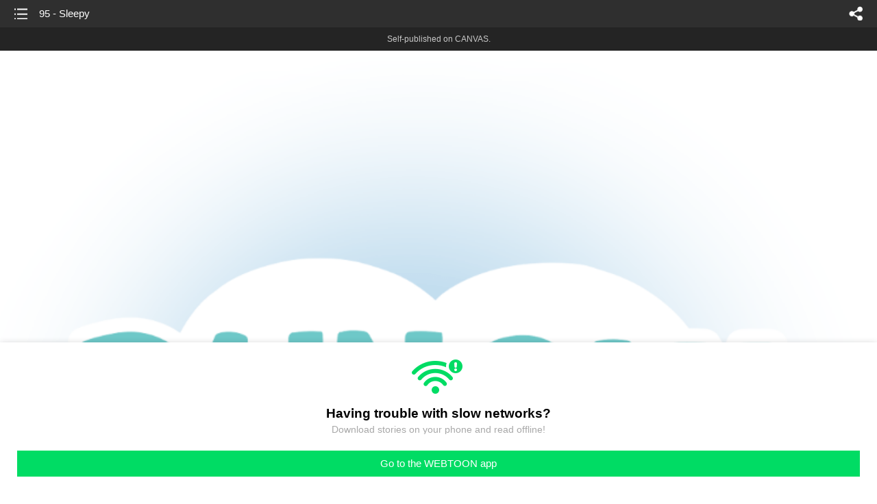

--- FILE ---
content_type: text/html;charset=UTF-8
request_url: https://m.webtoons.com/en/canvas/duncan-and-eddie/95-sleepy/viewer?title_no=759764&episode_no=98
body_size: 20636
content:


















<!doctype html>



	
		
	
	


<html lang="en">
<head>
	
<title>95 - Sleepy - 95 | Duncan and Eddie</title>
<meta name="keywords" content="Duncan and Eddie, 95, 95 - Sleepy, Slice-of-life, WEBTOON" />
<meta name="description" content="95 - Sleepy, Episode 95 of Duncan and Eddie in WEBTOON. Two boyfriends stumbling their way through life together. They may not be the most competent couple, but that won&#039;t stop them from loving each other to bits! Updates every SUNDAY" />
	









<meta charset="utf-8">
<meta name="viewport" content="width=device-width,initial-scale=1.0,maximum-scale=1.0,minimum-scale=1.0,user-scalable=no">
<meta name="format-detection" content="telephone=no, address=no, email=no">


<meta name="google-site-verification" content="aWoDlJnEs_nCA01e0Xr3li87GWNItONKyXouoALdo-I" />
<meta name="msvalidate.01" content="281DEF78AB3934F46D3EA7F255D3D4FF" />
<meta name='yandex-verification' content='4f4872eadf4becc0' />






<link rel="shortcut icon" href="https://webtoons-static.pstatic.net/image/favicon/iPhone_57X57_2.png?dt=2017082401" type="image/x-icon">






<link rel="icon" sizes="192x192" href="https://webtoons-static.pstatic.net/image/favicon/android_192x192.png?dt=2017082401">








	<link rel="stylesheet" type="text/css" href="/static/bundle/w-67d95ad9de9f5995cb41.css">























<script>
	window.__headerState__ = {
		phase: 'release',
		domain: 'm.webtoons.com',
		gaTrackingId: 'UA-57082184-1',
		ga4TrackingId: 'G-ZTE4EZ7DVX',
		contentLanguage: 'ENGLISH',
		contentLanguageCode: 'en',
		browserType: 'CHROME',
		serviceZone: 'GLOBAL',
		gak_SerName : 'gak.webtoons.com',
		gakPlatformName: "WEB_MOBILE",
		gaPageName : "",
		googleAdsState : {
			gadWebtoonReadEvent : "",
			title : "Duncan and Eddie",
			titleNo : "759764",
			episodeNo : "98",
			gadConversion : {
				"th": [{
					// GAD 태국 광고 계정 1
					conversionId: "AW-761239969", // AW-CONVERSION_ID : Google Ads 계정에 고유한 전환 ID
					conversionLabel: "yhf1CLXkr-0CEKGz_uoC" // AW-CONVERSION_LABEL : 각 전환 액션에 고유하게 부여되는 전환 라벨
				}, {
					// GAD 태국 광고 계정 2
					conversionId: "AW-758804776",
					conversionLabel: "GzVDCNuRsO0CEKji6ekC"
				}]
				// 언어가 추가되면 배열로 넣음
			}
		},
		afPbaKey: "fe890007-9461-4b38-a417-7611db3b631e",
		afWebKey: "c2d18deb-9c2e-4235-ae65-ff03ab88f5ce"
	};
</script>




	
	
		<script src="/static/bundle/decorators/cmp-18283a11856ea93436a0.js"></script>
		<script src="/static/bundle/decorators/header-0482b17c4a0c48ff7ee4.js"></script>
	


<script>
var lcs_SerName = window.lcs_SerName = 'lcs.loginfra.com';
var gak_SerName = window.gak_SerName = 'gak.webtoons.com';
</script>

	<meta name="viewport" content="width=device-width,initial-scale=1.0,maximum-scale=2.0,minimum-scale=1.0,user-scalable=yes">
	<meta property="og:title" content="Duncan and Eddie - 95 - Sleepy"/>
	<meta property="og:type" content="com-linewebtoon:episode"/>
	
		<meta property="og:url" content="https://www.webtoons.com/en/canvas/duncan-and-eddie/95-sleepy/viewer?title_no=759764&episode_no=98"/>
	
	
	<meta property="og:site_name" content="www.webtoons.com"/>
	<meta property="og:image" content="https://swebtoon-phinf.pstatic.net/20230318_101/1679117840370whorV_PNG/3e363eb6-2942-453a-b7cb-c8ae0df055677699691813133977917.png"/>
	<meta property="og:description" content="Two boyfriends stumbling their way through life together. They may not be the most competent couple, but that won't stop them from loving each other to bits! Updates every SUNDAY"/>
	<meta property="com-linewebtoon:episode:author" content="doginacafe"/>

	<meta name="twitter:card" content="summary"/>
	<meta name="twitter:site" content="@LINEWebtoon"/>
	<meta name="twitter:image" content="https://swebtoon-phinf.pstatic.net/20230318_101/1679117840370whorV_PNG/3e363eb6-2942-453a-b7cb-c8ae0df055677699691813133977917.png"/>
	<meta name="twitter:description" content="Two boyfriends stumbling their way through life together. They may not be the most competent couple, but that won't stop them from loving each other to bits! Updates every SUNDAY"/>
	<meta property="al:android:url" content="linewebtoon://viewer/challenge?titleNo=759764&episodeNo=98"/>
	<meta property="al:android:package" content="com.naver.linewebtoon"/>
	<meta property="al:android:app_name" content="LINE WEBTOON"/>
	<meta name="twitter:app:name:googleplay" content="LINE WEBTOON"/>
	<meta name="twitter:app:id:googleplay" content="com.naver.linewebtoon"/>
	<meta name="twitter:app:url:googleplay" content="linewebtoon://viewer/challenge?titleNo=759764&episodeNo=98"/>
	<meta property="al:ios:url" content="linewebtoon://viewer/challenge?titleNo=759764&episodeNo=98"/>
	<meta property="al:ios:app_store_id" content="894546091"/>
	<meta property="al:ios:app_name" content="LINE WEBTOON"/>
	<meta name="twitter:app:name:iphone" content="LINE WEBTOON"/>
	<meta name="twitter:app:id:iphone" content="894546091"/>
	<meta name="twitter:app:url:iphone" content="linewebtoon://viewer/challenge?titleNo=759764&episodeNo=98"/>
	<meta name="twitter:app:name:ipad" content="LINE WEBTOON"/>
	<meta name="twitter:app:id:ipad" content="894546091"/>
	<meta name="twitter:app:url:ipad" content="linewebtoon://viewer/challenge?titleNo=759764&episodeNo=98"/>
	<meta name="robots" content="noimageindex, noarchive "/>
	<link rel="canonical" href="https://www.webtoons.com/en/slice-of-life//95-sleepy/viewer?title_no=759764&episode_no=98"/>
	<link rel="stylesheet" type="text/css" href="https://ssl.pstatic.net/static/wcc/gw/prod-1.0/index.css">
	
</head>

	
		
	
	


<body class="en ">
<div class="wrap" id="wrap">
	<div class="u_skip"><a href="#ct">skip to content</a></div>
	<!-- header -->
	<header role="banner" id="header" class="sub_header  _toolbar">
		<!-- title -->
		<h1 class="h1_viewer sub_title"><a href="#" class="link _goTop">95 - Sleepy</a></h1>
		<!-- //title -->
		<a href="https://m.webtoons.com/en/canvas/duncan-and-eddie/list?title_no=759764" class="btn_list v2"><span class="blind">list</span></a>
		<a href="#" id="shareLayerPopBtn" class="btn_share" onclick="return false;"><span class="blind">share</span></a>
		
		
			
				
				
				
				
				
				
				
					<p class="age_text">
						<span class="canvas_text">Self-published on CANVAS.</span>
					</p>
				
				
				
			
			
		
		
	</header>
	<!-- //header -->
	<hr>

	<!-- ct -->
	<div id="ct" role="main">
		<div id="loadingDiv" class="valign_box loading" style="height:3000px">
			<div class="col">
				<div id="loadingDivInner" class="inner" style="display:none">
					<p class="loading_bar"><span style="height:0%" id="loadingBarSpan"></span></p>
					<p class="dsc" id="loadingCaption" style="display:none"><span>Tip!</span> Download our WEBTOON app<br> to view series offline!</p>
				</div>
			</div>
		</div>
		
			
				<div class="viewer_img" id="_viewer"></div>
			
			
			
		

		

		
		<div class="viewer_cta_next" id="_webToAppCTA" style="display:none">
			<p class="info">You've reached the preview limit</p>
			<div class="episode_wrap">
				<div class="img_area">
					<img src="https://webtoon-phinf.pstatic.net/20231012_52/1697120665078V6lAs_PNG/64e8c63d-bbcc-4d8c-8547-4584b6c0f65549896597474328638.png?type=f160_151" width="100%" alt="thumbnail">
				</div>
				<span class="text">95 - Sleepy</span>
			</div>
			<a href="#" id="_clickToApp" class="link_download">Access free full episodes on the app</a>
			<a href="#" class="link_faq _webtoapp_faq">Why should I read on the WEBTOON app?</a>
		</div>

		
		
			
				
					
					<div class="viewer_ad_area _mwViewerCanvasAdArea type_empty">
						
						<strong class="ad_title mwViewerCanvasAdTitle" style="display: none">Advertisement</strong>
						<div class="ad_img_box _viewerAdWrapper1" id="mwViewerCanvasAdWapper"></div>
					</div>
				
				
			
		
		

		<div class="viewer_cont_wrap _readComplete">
			

			
				
					<a href="#" id="creatorNoteArea"
					   class="creator_note note_none"
					   data-profile-url="doginacafe"
					   data-author-count="1">
						<h2 class="title">Creator</h2>
						<div class="author_area">
							<div class="profile">
								
									
										<img src="https://g-wcommunity.pstatic.net/20220509_194/1652090831584Yslkv_JPEG/image.jpg?type=q70" width="100%" alt=""/>
									
									
								
							</div>

							<span class="author">
								
									
									
										
											<span class="link"><span class="author_name">doginacafe</span></span>
										
										
									
								
							</span>
						</div>
						<p class="author_text"></p>
					</a>
				
				
			

			
			<div class="viewer_sns_area _viewer_sns_area">
				
				<div class="sns_group" id="_shareArea">
					
						
						
							<a href="#" class="_viewerSnsBtn btn_sns line btn_line" data-sns="LINE" onclick="return false;">LINE</a>
							<a href="#" class="_viewerSnsBtn btn_sns facebook btn_facebook" data-sns="FACEBOOK" onclick="return false;">Facebook</a>
							<a href="#" class="_viewerSnsBtn btn_sns twitter btn_twitter" data-sns="TWITTER" onclick="return false;">X</a>
							
								<a href="#" class="_viewerSnsBtn btn_sns tumblr btn_tumblr" data-sns="TUMBLR" onclick="return false;">Tumblr</a>
								<a href="#" class="_viewerSnsBtn btn_sns reddit btn_reddit" data-sns="REDDIT" onclick="return false;">Reddit</a>
							
						
					
				</div>
				<p class="fav_area"><a href="#" class="btn_favorites" data-page-source="ViewerEnd" onclick="return false;">Subscribe</a></p>
			</div>

			
				<div class="report_area" id="_reportArea">
					<a href="#" class="btn_report _btnReport">Report</a>
				</div>
			

			
			
				<div class="viewer_patron">
					<p class="txt1">Enjoying the series? Support the creator by becoming a patron.</p>
					<span class="ico_loading" id="patreonLoading"></span>
					<p class="txt2" id="patreonInfoArea" style="display:none">
						<span class="ico_patron3"></span><span id="patronCount"></span><em class="bar">|</em>
						<span class="ico_patron4"></span><span id="patronPledge"></span>
					</p>
					<p class="txt2" id="patreonErrorArea" style="display:none">
						<span style="color:#808285;">Failed to load data, Please try again later.</span>
					</p>
					<a href="https://www.patreon.com/bePatron?utm_source=webtoons&utm_medium=link&utm_campaign=doginacafe&u=65919389&redirect_uri=http%3A%2F%2Fm.webtoons.com%2Fchallenge%2FpatreonCallback" class="btn_become_patron" target="_blank">Become a Patron</a>
				</div>
			

			
			<div class="viewer_also_like _viewer_also_like"  style="display:none">
				<h3>You may also like</h3>
				<ul class="lst_type7">
					
				</ul>
			</div>
			

			<!-- comment 영역 -->
			<div class="viewer_best_comment _viewerBestComment" id="viewerBestComment" style="display:none">
				<a href="https://m.webtoons.com/en/canvas/duncan-and-eddie/95-sleepy/comment?title_no=759764&episode_no=98"
				   class="viewer_best_comment_tit">Top Comments</a>
				<div id="comment_module"></div>
			</div>

			<div class="downapp_area2 viewer">
				
					
					
						<span>Wanna access your favorite comics offline?</span>
						<a class="_episode_footer_app_download lk_appdown">Download</a>
					
				
			</div>
			<a href="#" class="viewer_top _goTop">TOP</a>

			<div class="viewer_footer _toolbar">
				<div class="viewer_sequence" id="toolbarEpisodeListArea" style="display: none;">
					<div class="scroll_list">
						<ul id="sequence_scroll" class="sequence_list">
							
								
								
								<li >
									<a href="https://m.webtoons.com/en/canvas/duncan-and-eddie/1-sweaty/viewer?title_no=759764&episode_no=2">
										
											<span class="num">#1</span>
										
										
											
												<img class="_thumbnailCheckVisible" src="https://webtoons-static.pstatic.net/image/bg_transparency.png" data-src="https://webtoon-phinf.pstatic.net/20220509_165/1652055445995cxHdw_PNG/075d0818-62cb-446c-b3ae-2b3dc56c0e01.png?type=f160_151" alt="1 - Sweaty" width="100%"
													 height="100%"/>
											
											
										
									</a>
								</li>
							
								
								
								<li >
									<a href="https://m.webtoons.com/en/canvas/duncan-and-eddie/2-return/viewer?title_no=759764&episode_no=3">
										
											<span class="num">#2</span>
										
										
											
												<img class="_thumbnailCheckVisible" src="https://webtoons-static.pstatic.net/image/bg_transparency.png" data-src="https://webtoon-phinf.pstatic.net/20220509_269/16520557447298vTm9_PNG/0bcda455-b21a-4f25-81d8-df8135bbb5d2.png?type=f160_151" alt="2 - Return" width="100%"
													 height="100%"/>
											
											
										
									</a>
								</li>
							
								
								
								<li >
									<a href="https://m.webtoons.com/en/canvas/duncan-and-eddie/3-date/viewer?title_no=759764&episode_no=4">
										
											<span class="num">#3</span>
										
										
											
												<img class="_thumbnailCheckVisible" src="https://webtoons-static.pstatic.net/image/bg_transparency.png" data-src="https://webtoon-phinf.pstatic.net/20220509_81/16520647965060gByl_PNG/a2cfe4c8-0600-4cde-b25c-15491491ff22.png?type=f160_151" alt="3 - Date" width="100%"
													 height="100%"/>
											
											
										
									</a>
								</li>
							
								
								
								<li >
									<a href="https://m.webtoons.com/en/canvas/duncan-and-eddie/4-chopsticks/viewer?title_no=759764&episode_no=5">
										
											<span class="num">#4</span>
										
										
											
												<img class="_thumbnailCheckVisible" src="https://webtoons-static.pstatic.net/image/bg_transparency.png" data-src="https://webtoon-phinf.pstatic.net/20220509_173/16520649329325C7zo_PNG/5bd4b5b6-4a07-4c67-9aaf-37d3a43927c0.png?type=f160_151" alt="4 - Chopsticks" width="100%"
													 height="100%"/>
											
											
										
									</a>
								</li>
							
								
								
								<li >
									<a href="https://m.webtoons.com/en/canvas/duncan-and-eddie/5-song/viewer?title_no=759764&episode_no=6">
										
											<span class="num">#5</span>
										
										
											
												<img class="_thumbnailCheckVisible" src="https://webtoons-static.pstatic.net/image/bg_transparency.png" data-src="https://webtoon-phinf.pstatic.net/20220509_18/1652065054771BR6e0_PNG/d5ee9438-8aa3-460b-9b33-2b24c7f76fc0.png?type=f160_151" alt="5 - Song" width="100%"
													 height="100%"/>
											
											
										
									</a>
								</li>
							
								
								
								<li >
									<a href="https://m.webtoons.com/en/canvas/duncan-and-eddie/6-kiss/viewer?title_no=759764&episode_no=7">
										
											<span class="num">#6</span>
										
										
											
												<img class="_thumbnailCheckVisible" src="https://webtoons-static.pstatic.net/image/bg_transparency.png" data-src="https://webtoon-phinf.pstatic.net/20220509_116/1652065148473XaRw0_PNG/acc46d79-8f22-41dc-a0bd-6bf10b550bcb.png?type=f160_151" alt="6 - Kiss" width="100%"
													 height="100%"/>
											
											
										
									</a>
								</li>
							
								
								
								<li >
									<a href="https://m.webtoons.com/en/canvas/duncan-and-eddie/7-bug/viewer?title_no=759764&episode_no=8">
										
											<span class="num">#7</span>
										
										
											
												<img class="_thumbnailCheckVisible" src="https://webtoons-static.pstatic.net/image/bg_transparency.png" data-src="https://webtoon-phinf.pstatic.net/20220509_190/1652065282621ggApI_PNG/f89e13f6-22e6-4220-9eb7-2b7b89a74715.png?type=f160_151" alt="7 - Bug" width="100%"
													 height="100%"/>
											
											
										
									</a>
								</li>
							
								
								
								<li >
									<a href="https://m.webtoons.com/en/canvas/duncan-and-eddie/8-beach/viewer?title_no=759764&episode_no=9">
										
											<span class="num">#8</span>
										
										
											
												<img class="_thumbnailCheckVisible" src="https://webtoons-static.pstatic.net/image/bg_transparency.png" data-src="https://webtoon-phinf.pstatic.net/20220509_167/1652065437282fr36f_PNG/cc44048d-a5e1-4c77-a7ea-05b5f5925eb6.png?type=f160_151" alt="8 - Beach" width="100%"
													 height="100%"/>
											
											
										
									</a>
								</li>
							
								
								
								<li >
									<a href="https://m.webtoons.com/en/canvas/duncan-and-eddie/9-gamer/viewer?title_no=759764&episode_no=10">
										
											<span class="num">#9</span>
										
										
											
												<img class="_thumbnailCheckVisible" src="https://webtoons-static.pstatic.net/image/bg_transparency.png" data-src="https://webtoon-phinf.pstatic.net/20220509_223/1652065501506dmO4A_PNG/9df4b03b-181c-4790-ba37-d7859bc4a8be.png?type=f160_151" alt="9 - Gamer" width="100%"
													 height="100%"/>
											
											
										
									</a>
								</li>
							
								
								
								<li >
									<a href="https://m.webtoons.com/en/canvas/duncan-and-eddie/10-rage/viewer?title_no=759764&episode_no=11">
										
											<span class="num">#10</span>
										
										
											
												<img class="_thumbnailCheckVisible" src="https://webtoons-static.pstatic.net/image/bg_transparency.png" data-src="https://webtoon-phinf.pstatic.net/20220509_221/1652065611006Js8vP_PNG/e8edb8e9-1de5-419a-ad1d-7092644a2e8c.png?type=f160_151" alt="10 - Rage" width="100%"
													 height="100%"/>
											
											
										
									</a>
								</li>
							
								
								
								<li >
									<a href="https://m.webtoons.com/en/canvas/duncan-and-eddie/11-protective/viewer?title_no=759764&episode_no=12">
										
											<span class="num">#11</span>
										
										
											
												<img class="_thumbnailCheckVisible" src="https://webtoons-static.pstatic.net/image/bg_transparency.png" data-src="https://webtoon-phinf.pstatic.net/20220509_129/1652065811112KPH33_PNG/1ea8065f-b553-4190-8e0d-3a9706d8fdb2.png?type=f160_151" alt="11 - Protective" width="100%"
													 height="100%"/>
											
											
										
									</a>
								</li>
							
								
								
								<li >
									<a href="https://m.webtoons.com/en/canvas/duncan-and-eddie/12-closeted/viewer?title_no=759764&episode_no=13">
										
											<span class="num">#12</span>
										
										
											
												<img class="_thumbnailCheckVisible" src="https://webtoons-static.pstatic.net/image/bg_transparency.png" data-src="https://webtoon-phinf.pstatic.net/20220509_284/1652067174296qNqvD_PNG/270ca0db-66c0-4abb-b7f3-f02fb86a8be1.png?type=f160_151" alt="12 - Closeted" width="100%"
													 height="100%"/>
											
											
										
									</a>
								</li>
							
								
								
								<li >
									<a href="https://m.webtoons.com/en/canvas/duncan-and-eddie/13-straight/viewer?title_no=759764&episode_no=14">
										
											<span class="num">#13</span>
										
										
											
												<img class="_thumbnailCheckVisible" src="https://webtoons-static.pstatic.net/image/bg_transparency.png" data-src="https://webtoon-phinf.pstatic.net/20220509_163/1652067456017Sotx0_PNG/ea311433-9447-446a-b0ed-d558df4bf4db.png?type=f160_151" alt="13 - Straight" width="100%"
													 height="100%"/>
											
											
										
									</a>
								</li>
							
								
								
								<li >
									<a href="https://m.webtoons.com/en/canvas/duncan-and-eddie/14-ordinary/viewer?title_no=759764&episode_no=15">
										
											<span class="num">#14</span>
										
										
											
												<img class="_thumbnailCheckVisible" src="https://webtoons-static.pstatic.net/image/bg_transparency.png" data-src="https://webtoon-phinf.pstatic.net/20220509_215/1652068072280JwrtQ_PNG/3c6c70e5-6c4c-4ce1-a1da-e4a792682471.png?type=f160_151" alt="14 - Ordinary" width="100%"
													 height="100%"/>
											
											
										
									</a>
								</li>
							
								
								
								<li >
									<a href="https://m.webtoons.com/en/canvas/duncan-and-eddie/15-uncle/viewer?title_no=759764&episode_no=16">
										
											<span class="num">#15</span>
										
										
											
												<img class="_thumbnailCheckVisible" src="https://webtoons-static.pstatic.net/image/bg_transparency.png" data-src="https://webtoon-phinf.pstatic.net/20220509_262/1652068179685lga11_PNG/8bd93caf-2ee3-4071-834d-1766f4669c9b.png?type=f160_151" alt="15 - Uncle" width="100%"
													 height="100%"/>
											
											
										
									</a>
								</li>
							
								
								
								<li >
									<a href="https://m.webtoons.com/en/canvas/duncan-and-eddie/16-sister/viewer?title_no=759764&episode_no=17">
										
											<span class="num">#16</span>
										
										
											
												<img class="_thumbnailCheckVisible" src="https://webtoons-static.pstatic.net/image/bg_transparency.png" data-src="https://webtoon-phinf.pstatic.net/20220509_150/16520682832551SYyG_PNG/d7c12fc3-0b78-4e57-813b-a227a71d1b85.png?type=f160_151" alt="16 - Sister" width="100%"
													 height="100%"/>
											
											
										
									</a>
								</li>
							
								
								
								<li >
									<a href="https://m.webtoons.com/en/canvas/duncan-and-eddie/17-coming-out/viewer?title_no=759764&episode_no=18">
										
											<span class="num">#17</span>
										
										
											
												<img class="_thumbnailCheckVisible" src="https://webtoons-static.pstatic.net/image/bg_transparency.png" data-src="https://webtoon-phinf.pstatic.net/20220509_60/1652068925201Gw0LU_PNG/06490463-8c96-4daf-93b6-8671c88508aa.png?type=f160_151" alt="17 - Coming Out" width="100%"
													 height="100%"/>
											
											
										
									</a>
								</li>
							
								
								
								<li >
									<a href="https://m.webtoons.com/en/canvas/duncan-and-eddie/18-mama/viewer?title_no=759764&episode_no=19">
										
											<span class="num">#18</span>
										
										
											
												<img class="_thumbnailCheckVisible" src="https://webtoons-static.pstatic.net/image/bg_transparency.png" data-src="https://webtoon-phinf.pstatic.net/20220509_21/1652069203645lzyHL_PNG/e4f57036-a134-4b5c-8b97-3e54c09d4f5f.png?type=f160_151" alt="18 - Mama" width="100%"
													 height="100%"/>
											
											
										
									</a>
								</li>
							
								
								
								<li >
									<a href="https://m.webtoons.com/en/canvas/duncan-and-eddie/19-true-color-pt-1/viewer?title_no=759764&episode_no=20">
										
											<span class="num">#19</span>
										
										
											
												<img class="_thumbnailCheckVisible" src="https://webtoons-static.pstatic.net/image/bg_transparency.png" data-src="https://webtoon-phinf.pstatic.net/20220509_231/1652084632213mVzYJ_PNG/abe0604f-39ac-44f1-820f-207a88f3e4b4.png?type=f160_151" alt="19 - True Color Pt. 1" width="100%"
													 height="100%"/>
											
											
										
									</a>
								</li>
							
								
								
								<li >
									<a href="https://m.webtoons.com/en/canvas/duncan-and-eddie/20-true-color-pt-2/viewer?title_no=759764&episode_no=21">
										
											<span class="num">#20</span>
										
										
											
												<img class="_thumbnailCheckVisible" src="https://webtoons-static.pstatic.net/image/bg_transparency.png" data-src="https://webtoon-phinf.pstatic.net/20220509_246/16520852924416QtSq_PNG/e4835f93-3dec-4abc-a8b4-840841ca0a39.png?type=f160_151" alt="20 - True Color Pt. 2" width="100%"
													 height="100%"/>
											
											
										
									</a>
								</li>
							
								
								
								<li >
									<a href="https://m.webtoons.com/en/canvas/duncan-and-eddie/21-true-color-pt-3/viewer?title_no=759764&episode_no=22">
										
											<span class="num">#21</span>
										
										
											
												<img class="_thumbnailCheckVisible" src="https://webtoons-static.pstatic.net/image/bg_transparency.png" data-src="https://webtoon-phinf.pstatic.net/20220509_254/1652085462498DH2z3_PNG/15dc4845-c4f8-48a9-91c9-adce132df92b.png?type=f160_151" alt="21 - True Color Pt. 3" width="100%"
													 height="100%"/>
											
											
										
									</a>
								</li>
							
								
								
								<li >
									<a href="https://m.webtoons.com/en/canvas/duncan-and-eddie/22-true-color-pt-4/viewer?title_no=759764&episode_no=23">
										
											<span class="num">#22</span>
										
										
											
												<img class="_thumbnailCheckVisible" src="https://webtoons-static.pstatic.net/image/bg_transparency.png" data-src="https://webtoon-phinf.pstatic.net/20220509_91/1652086214581qtJXd_PNG/80e1ef70-131b-40d7-bfc6-d44fb644407f.png?type=f160_151" alt="22 - True Color Pt. 4" width="100%"
													 height="100%"/>
											
											
										
									</a>
								</li>
							
								
								
								<li >
									<a href="https://m.webtoons.com/en/canvas/duncan-and-eddie/23-true-color-pt-5/viewer?title_no=759764&episode_no=24">
										
											<span class="num">#23</span>
										
										
											
												<img class="_thumbnailCheckVisible" src="https://webtoons-static.pstatic.net/image/bg_transparency.png" data-src="https://webtoon-phinf.pstatic.net/20220509_110/1652086388372PVTKg_PNG/7f233794-ec45-4827-ba6f-f8e409aea7c4.png?type=f160_151" alt="23 - True Color Pt. 5" width="100%"
													 height="100%"/>
											
											
										
									</a>
								</li>
							
								
								
								<li >
									<a href="https://m.webtoons.com/en/canvas/duncan-and-eddie/24-move/viewer?title_no=759764&episode_no=25">
										
											<span class="num">#24</span>
										
										
											
												<img class="_thumbnailCheckVisible" src="https://webtoons-static.pstatic.net/image/bg_transparency.png" data-src="https://webtoon-phinf.pstatic.net/20220509_95/1652089512886mM2zM_PNG/72479e66-1453-4d14-b53c-5094b7bf3dca.png?type=f160_151" alt="24 - Move" width="100%"
													 height="100%"/>
											
											
										
									</a>
								</li>
							
								
								
								<li >
									<a href="https://m.webtoons.com/en/canvas/duncan-and-eddie/25-roommate/viewer?title_no=759764&episode_no=26">
										
											<span class="num">#25</span>
										
										
											
												<img class="_thumbnailCheckVisible" src="https://webtoons-static.pstatic.net/image/bg_transparency.png" data-src="https://webtoon-phinf.pstatic.net/20220509_212/16520897042743qpva_PNG/ff7ca279-1f8b-4602-90f6-9a6a14a24bea.png?type=f160_151" alt="25 - Roommate" width="100%"
													 height="100%"/>
											
											
										
									</a>
								</li>
							
								
								
								<li >
									<a href="https://m.webtoons.com/en/canvas/duncan-and-eddie/26-pizza/viewer?title_no=759764&episode_no=27">
										
											<span class="num">#26</span>
										
										
											
												<img class="_thumbnailCheckVisible" src="https://webtoons-static.pstatic.net/image/bg_transparency.png" data-src="https://webtoon-phinf.pstatic.net/20220509_299/1652089838863cDrQy_PNG/338cee06-f687-4312-bb19-d00781145d63.png?type=f160_151" alt="26 - Pizza" width="100%"
													 height="100%"/>
											
											
										
									</a>
								</li>
							
								
								
								<li >
									<a href="https://m.webtoons.com/en/canvas/duncan-and-eddie/27-arguments/viewer?title_no=759764&episode_no=28">
										
											<span class="num">#27</span>
										
										
											
												<img class="_thumbnailCheckVisible" src="https://webtoons-static.pstatic.net/image/bg_transparency.png" data-src="https://webtoon-phinf.pstatic.net/20220509_28/1652089909332USOQM_PNG/957013f8-007b-418b-9c4e-58cb023e82eb.png?type=f160_151" alt="27 - Arguments" width="100%"
													 height="100%"/>
											
											
										
									</a>
								</li>
							
								
								
								<li >
									<a href="https://m.webtoons.com/en/canvas/duncan-and-eddie/28-visitor/viewer?title_no=759764&episode_no=29">
										
											<span class="num">#28</span>
										
										
											
												<img class="_thumbnailCheckVisible" src="https://webtoons-static.pstatic.net/image/bg_transparency.png" data-src="https://webtoon-phinf.pstatic.net/20220509_273/1652090051008nLhCM_PNG/60402731-8c0a-419c-b417-910d8c4bf3fe.png?type=f160_151" alt="28 - Visitor" width="100%"
													 height="100%"/>
											
											
										
									</a>
								</li>
							
								
								
								<li >
									<a href="https://m.webtoons.com/en/canvas/duncan-and-eddie/29-gift/viewer?title_no=759764&episode_no=30">
										
											<span class="num">#29</span>
										
										
											
												<img class="_thumbnailCheckVisible" src="https://webtoons-static.pstatic.net/image/bg_transparency.png" data-src="https://webtoon-phinf.pstatic.net/20220509_79/1652090189075A0Nes_PNG/d32f6ef4-4275-4712-9a39-7991cfa402bd.png?type=f160_151" alt="29 - Gift" width="100%"
													 height="100%"/>
											
											
										
									</a>
								</li>
							
								
								
								<li >
									<a href="https://m.webtoons.com/en/canvas/duncan-and-eddie/30-selfie/viewer?title_no=759764&episode_no=31">
										
											<span class="num">#30</span>
										
										
											
												<img class="_thumbnailCheckVisible" src="https://webtoons-static.pstatic.net/image/bg_transparency.png" data-src="https://webtoon-phinf.pstatic.net/20220509_56/16520904865541OOJh_PNG/b3995b9f-113c-429c-ad84-46b527a88ba9.png?type=f160_151" alt="30 - Selfie" width="100%"
													 height="100%"/>
											
											
										
									</a>
								</li>
							
								
								
								<li >
									<a href="https://m.webtoons.com/en/canvas/duncan-and-eddie/31-fluffy/viewer?title_no=759764&episode_no=32">
										
											<span class="num">#31</span>
										
										
											
												<img class="_thumbnailCheckVisible" src="https://webtoons-static.pstatic.net/image/bg_transparency.png" data-src="https://webtoon-phinf.pstatic.net/20220707_104/1657187929770f5zko_PNG/403ec633-6a1a-4b93-82c9-e1054bb92ef9.png?type=f160_151" alt="31 - Fluffy" width="100%"
													 height="100%"/>
											
											
										
									</a>
								</li>
							
								
								
								<li >
									<a href="https://m.webtoons.com/en/canvas/duncan-and-eddie/32-staring/viewer?title_no=759764&episode_no=33">
										
											<span class="num">#32</span>
										
										
											
												<img class="_thumbnailCheckVisible" src="https://webtoons-static.pstatic.net/image/bg_transparency.png" data-src="https://webtoon-phinf.pstatic.net/20220717_192/1658006734632jJw8r_PNG/8598e6be-7ff0-4a15-ae11-f6d0d6bf05dd.png?type=f160_151" alt="32 - Staring" width="100%"
													 height="100%"/>
											
											
										
									</a>
								</li>
							
								
								
								<li >
									<a href="https://m.webtoons.com/en/canvas/duncan-and-eddie/33-haircut/viewer?title_no=759764&episode_no=34">
										
											<span class="num">#33</span>
										
										
											
												<img class="_thumbnailCheckVisible" src="https://webtoons-static.pstatic.net/image/bg_transparency.png" data-src="https://webtoon-phinf.pstatic.net/20220717_256/1658006854193bDIS1_PNG/a72a4a9d-cdcd-427d-998a-a1ece27d0181.png?type=f160_151" alt="33 - Haircut" width="100%"
													 height="100%"/>
											
											
										
									</a>
								</li>
							
								
								
								<li >
									<a href="https://m.webtoons.com/en/canvas/duncan-and-eddie/34-stutter/viewer?title_no=759764&episode_no=35">
										
											<span class="num">#34</span>
										
										
											
												<img class="_thumbnailCheckVisible" src="https://webtoons-static.pstatic.net/image/bg_transparency.png" data-src="https://webtoon-phinf.pstatic.net/20220717_230/1658008421134Y52hC_PNG/78f31251-3d91-43ad-95c9-84bad1003387.png?type=f160_151" alt="34 - Stutter" width="100%"
													 height="100%"/>
											
											
										
									</a>
								</li>
							
								
								
								<li >
									<a href="https://m.webtoons.com/en/canvas/duncan-and-eddie/35-coffee/viewer?title_no=759764&episode_no=36">
										
											<span class="num">#35</span>
										
										
											
												<img class="_thumbnailCheckVisible" src="https://webtoons-static.pstatic.net/image/bg_transparency.png" data-src="https://webtoon-phinf.pstatic.net/20220717_231/1658008504156Dscmt_PNG/466f2d54-5f44-4b1b-8cec-206cf36d3d05.png?type=f160_151" alt="35 - Coffee" width="100%"
													 height="100%"/>
											
											
										
									</a>
								</li>
							
								
								
								<li >
									<a href="https://m.webtoons.com/en/canvas/duncan-and-eddie/36-crush/viewer?title_no=759764&episode_no=37">
										
											<span class="num">#36</span>
										
										
											
												<img class="_thumbnailCheckVisible" src="https://webtoons-static.pstatic.net/image/bg_transparency.png" data-src="https://webtoon-phinf.pstatic.net/20220717_172/16580085753254cBKs_PNG/8dc28d16-f0be-4b60-a588-c73b0e8aa893.png?type=f160_151" alt="36 - Crush" width="100%"
													 height="100%"/>
											
											
										
									</a>
								</li>
							
								
								
								<li >
									<a href="https://m.webtoons.com/en/canvas/duncan-and-eddie/37-pranks/viewer?title_no=759764&episode_no=38">
										
											<span class="num">#37</span>
										
										
											
												<img class="_thumbnailCheckVisible" src="https://webtoons-static.pstatic.net/image/bg_transparency.png" data-src="https://webtoon-phinf.pstatic.net/20220717_291/1658008667806CqcBs_PNG/997849c8-5cac-4bfa-bdd6-6fb82eeaf5be.png?type=f160_151" alt="37 - Pranks" width="100%"
													 height="100%"/>
											
											
										
									</a>
								</li>
							
								
								
								<li >
									<a href="https://m.webtoons.com/en/canvas/duncan-and-eddie/38-listening/viewer?title_no=759764&episode_no=39">
										
											<span class="num">#38</span>
										
										
											
												<img class="_thumbnailCheckVisible" src="https://webtoons-static.pstatic.net/image/bg_transparency.png" data-src="https://webtoon-phinf.pstatic.net/20220717_133/1658008888780W138s_PNG/f42504f0-7813-4592-b607-7f4d4a7c2926.png?type=f160_151" alt="38 - Listening" width="100%"
													 height="100%"/>
											
											
										
									</a>
								</li>
							
								
								
								<li >
									<a href="https://m.webtoons.com/en/canvas/duncan-and-eddie/39-jacket/viewer?title_no=759764&episode_no=40">
										
											<span class="num">#39</span>
										
										
											
												<img class="_thumbnailCheckVisible" src="https://webtoons-static.pstatic.net/image/bg_transparency.png" data-src="https://webtoon-phinf.pstatic.net/20220717_195/1658008945927rCARM_PNG/dd6ce261-e55e-40bb-ad13-81f5e446ad47.png?type=f160_151" alt="39 - Jacket" width="100%"
													 height="100%"/>
											
											
										
									</a>
								</li>
							
								
								
								<li >
									<a href="https://m.webtoons.com/en/canvas/duncan-and-eddie/40-jacket-pt-2/viewer?title_no=759764&episode_no=41">
										
											<span class="num">#40</span>
										
										
											
												<img class="_thumbnailCheckVisible" src="https://webtoons-static.pstatic.net/image/bg_transparency.png" data-src="https://webtoon-phinf.pstatic.net/20220717_180/1658011148703puvUc_PNG/500dd1b5-d8c9-4414-a657-a40060a6f38e.png?type=f160_151" alt="40 - Jacket Pt. 2" width="100%"
													 height="100%"/>
											
											
										
									</a>
								</li>
							
								
								
								<li >
									<a href="https://m.webtoons.com/en/canvas/duncan-and-eddie/41-hiring/viewer?title_no=759764&episode_no=42">
										
											<span class="num">#41</span>
										
										
											
												<img class="_thumbnailCheckVisible" src="https://webtoons-static.pstatic.net/image/bg_transparency.png" data-src="https://webtoon-phinf.pstatic.net/20220717_9/1658011221120VVPw9_PNG/c59fe2f6-27d3-485a-8581-ad3049fdf223.png?type=f160_151" alt="41 - Hiring" width="100%"
													 height="100%"/>
											
											
										
									</a>
								</li>
							
								
								
								<li >
									<a href="https://m.webtoons.com/en/canvas/duncan-and-eddie/42-hugs/viewer?title_no=759764&episode_no=43">
										
											<span class="num">#42</span>
										
										
											
												<img class="_thumbnailCheckVisible" src="https://webtoons-static.pstatic.net/image/bg_transparency.png" data-src="https://webtoon-phinf.pstatic.net/20220717_32/1658011317440JuMfF_PNG/f4db3472-9303-4191-bba6-48094fa175ab.png?type=f160_151" alt="42 - Hugs" width="100%"
													 height="100%"/>
											
											
										
									</a>
								</li>
							
								
								
								<li >
									<a href="https://m.webtoons.com/en/canvas/duncan-and-eddie/43-uniform/viewer?title_no=759764&episode_no=44">
										
											<span class="num">#43</span>
										
										
											
												<img class="_thumbnailCheckVisible" src="https://webtoons-static.pstatic.net/image/bg_transparency.png" data-src="https://webtoon-phinf.pstatic.net/20220717_58/1658011918366Po8lU_PNG/43ece349-8228-479d-91f0-8ac6c96befab.png?type=f160_151" alt="43 - Uniform" width="100%"
													 height="100%"/>
											
											
										
									</a>
								</li>
							
								
								
								<li >
									<a href="https://m.webtoons.com/en/canvas/duncan-and-eddie/44-jealous/viewer?title_no=759764&episode_no=45">
										
											<span class="num">#44</span>
										
										
											
												<img class="_thumbnailCheckVisible" src="https://webtoons-static.pstatic.net/image/bg_transparency.png" data-src="https://webtoon-phinf.pstatic.net/20220717_260/1658012294616dOg1S_PNG/a1989754-7427-4985-8518-8de29d2330c1.png?type=f160_151" alt="44 - Jealous" width="100%"
													 height="100%"/>
											
											
										
									</a>
								</li>
							
								
								
								<li >
									<a href="https://m.webtoons.com/en/canvas/duncan-and-eddie/45-tips/viewer?title_no=759764&episode_no=46">
										
											<span class="num">#45</span>
										
										
											
												<img class="_thumbnailCheckVisible" src="https://webtoons-static.pstatic.net/image/bg_transparency.png" data-src="https://webtoon-phinf.pstatic.net/20220717_208/1658012348712smV66_PNG/94fee7f5-d4da-4f27-bde3-bd7ccc12b834.png?type=f160_151" alt="45 - Tips" width="100%"
													 height="100%"/>
											
											
										
									</a>
								</li>
							
								
								
								<li >
									<a href="https://m.webtoons.com/en/canvas/duncan-and-eddie/46-pride/viewer?title_no=759764&episode_no=47">
										
											<span class="num">#46</span>
										
										
											
												<img class="_thumbnailCheckVisible" src="https://webtoons-static.pstatic.net/image/bg_transparency.png" data-src="https://webtoon-phinf.pstatic.net/20220717_113/1658012427529vHyKH_PNG/0274dd6d-9d26-4d71-b30f-51de0bf4cae2.png?type=f160_151" alt="46 - Pride" width="100%"
													 height="100%"/>
											
											
										
									</a>
								</li>
							
								
								
								<li >
									<a href="https://m.webtoons.com/en/canvas/duncan-and-eddie/47-ambush/viewer?title_no=759764&episode_no=48">
										
											<span class="num">#47</span>
										
										
											
												<img class="_thumbnailCheckVisible" src="https://webtoons-static.pstatic.net/image/bg_transparency.png" data-src="https://webtoon-phinf.pstatic.net/20220717_80/16580125185233E2Kl_PNG/9a4aa298-5197-45bd-a31a-2cc44b810571.png?type=f160_151" alt="47 - Ambush" width="100%"
													 height="100%"/>
											
											
										
									</a>
								</li>
							
								
								
								<li >
									<a href="https://m.webtoons.com/en/canvas/duncan-and-eddie/48-discomfort/viewer?title_no=759764&episode_no=49">
										
											<span class="num">#48</span>
										
										
											
												<img class="_thumbnailCheckVisible" src="https://webtoons-static.pstatic.net/image/bg_transparency.png" data-src="https://webtoon-phinf.pstatic.net/20220717_153/1658012566004IgUhj_PNG/84e172a7-8c8e-4d6f-b323-4bf99c8c63f0.png?type=f160_151" alt="48 - Discomfort" width="100%"
													 height="100%"/>
											
											
										
									</a>
								</li>
							
								
								
								<li >
									<a href="https://m.webtoons.com/en/canvas/duncan-and-eddie/49-aspirations/viewer?title_no=759764&episode_no=50">
										
											<span class="num">#49</span>
										
										
											
												<img class="_thumbnailCheckVisible" src="https://webtoons-static.pstatic.net/image/bg_transparency.png" data-src="https://webtoon-phinf.pstatic.net/20220717_269/1658012626702vBLJA_PNG/670b1a99-ca6a-4258-ba2f-36b8cb6f0cb6.png?type=f160_151" alt="49 - Aspirations" width="100%"
													 height="100%"/>
											
											
										
									</a>
								</li>
							
								
								
								<li >
									<a href="https://m.webtoons.com/en/canvas/duncan-and-eddie/50-stereotypes/viewer?title_no=759764&episode_no=51">
										
											<span class="num">#50</span>
										
										
											
												<img class="_thumbnailCheckVisible" src="https://webtoons-static.pstatic.net/image/bg_transparency.png" data-src="https://webtoon-phinf.pstatic.net/20220717_293/1658012697207EfYgg_PNG/473b1dbd-c42e-4967-9d94-91065dc22e9f.png?type=f160_151" alt="50 - Stereotypes" width="100%"
													 height="100%"/>
											
											
										
									</a>
								</li>
							
								
								
								<li >
									<a href="https://m.webtoons.com/en/canvas/duncan-and-eddie/51-babysitting/viewer?title_no=759764&episode_no=52">
										
											<span class="num">#51</span>
										
										
											
												<img class="_thumbnailCheckVisible" src="https://webtoons-static.pstatic.net/image/bg_transparency.png" data-src="https://webtoon-phinf.pstatic.net/20220717_165/1658012875134zftAh_PNG/34853623-a2dc-4612-b393-9a3ff54bc1fb.png?type=f160_151" alt="51 - Babysitting" width="100%"
													 height="100%"/>
											
											
										
									</a>
								</li>
							
								
								
								<li >
									<a href="https://m.webtoons.com/en/canvas/duncan-and-eddie/52-pets/viewer?title_no=759764&episode_no=53">
										
											<span class="num">#52</span>
										
										
											
												<img class="_thumbnailCheckVisible" src="https://webtoons-static.pstatic.net/image/bg_transparency.png" data-src="https://webtoon-phinf.pstatic.net/20220717_74/1658012923929K0Cxg_PNG/5e68778f-71c3-445f-b764-b7be4af73a37.png?type=f160_151" alt="52 - Pets" width="100%"
													 height="100%"/>
											
											
										
									</a>
								</li>
							
								
								
								<li >
									<a href="https://m.webtoons.com/en/canvas/duncan-and-eddie/53-bubbles/viewer?title_no=759764&episode_no=54">
										
											<span class="num">#53</span>
										
										
											
												<img class="_thumbnailCheckVisible" src="https://webtoons-static.pstatic.net/image/bg_transparency.png" data-src="https://webtoon-phinf.pstatic.net/20220717_172/1658012971215ArQ9A_PNG/984411d2-9548-45d9-a33d-c9abdaea3b6b.png?type=f160_151" alt="53 - Bubbles" width="100%"
													 height="100%"/>
											
											
										
									</a>
								</li>
							
								
								
								<li >
									<a href="https://m.webtoons.com/en/canvas/duncan-and-eddie/54-gift/viewer?title_no=759764&episode_no=56">
										
											<span class="num">#54</span>
										
										
											
												<img class="_thumbnailCheckVisible" src="https://webtoons-static.pstatic.net/image/bg_transparency.png" data-src="https://webtoon-phinf.pstatic.net/20220909_232/1662652695397nnk1G_PNG/65a08afd-6567-448f-8b27-f61ccbc8b353.png?type=f160_151" alt="54 - Gift" width="100%"
													 height="100%"/>
											
											
										
									</a>
								</li>
							
								
								
								<li >
									<a href="https://m.webtoons.com/en/canvas/duncan-and-eddie/55-treasure/viewer?title_no=759764&episode_no=57">
										
											<span class="num">#55</span>
										
										
											
												<img class="_thumbnailCheckVisible" src="https://webtoons-static.pstatic.net/image/bg_transparency.png" data-src="https://webtoon-phinf.pstatic.net/20220909_270/1662653273782BICHs_PNG/39ed0d4e-2ca4-4bd6-bda6-833617522935.png?type=f160_151" alt="55 - Treasure" width="100%"
													 height="100%"/>
											
											
										
									</a>
								</li>
							
								
								
								<li >
									<a href="https://m.webtoons.com/en/canvas/duncan-and-eddie/56-understanding/viewer?title_no=759764&episode_no=58">
										
											<span class="num">#56</span>
										
										
											
												<img class="_thumbnailCheckVisible" src="https://webtoons-static.pstatic.net/image/bg_transparency.png" data-src="https://webtoon-phinf.pstatic.net/20220909_132/1662653337209jKtS6_PNG/27f82485-7279-4545-a5a3-fa61749d6b6a.png?type=f160_151" alt="56 - Understanding" width="100%"
													 height="100%"/>
											
											
										
									</a>
								</li>
							
								
								
								<li >
									<a href="https://m.webtoons.com/en/canvas/duncan-and-eddie/57-paradise/viewer?title_no=759764&episode_no=59">
										
											<span class="num">#57</span>
										
										
											
												<img class="_thumbnailCheckVisible" src="https://webtoons-static.pstatic.net/image/bg_transparency.png" data-src="https://webtoon-phinf.pstatic.net/20220917_140/16633951180784JRMS_PNG/ecb84c14-cecb-443f-b936-8afed663e581.png?type=f160_151" alt="57 - Paradise" width="100%"
													 height="100%"/>
											
											
										
									</a>
								</li>
							
								
								
								<li >
									<a href="https://m.webtoons.com/en/canvas/duncan-and-eddie/58-pronouns/viewer?title_no=759764&episode_no=60">
										
											<span class="num">#58</span>
										
										
											
												<img class="_thumbnailCheckVisible" src="https://webtoons-static.pstatic.net/image/bg_transparency.png" data-src="https://webtoon-phinf.pstatic.net/20220917_60/1663395197941OVuES_PNG/eff20e7e-932e-48cf-b3e1-2f5ce89a3e47.png?type=f160_151" alt="58 - Pronouns" width="100%"
													 height="100%"/>
											
											
										
									</a>
								</li>
							
								
								
								<li >
									<a href="https://m.webtoons.com/en/canvas/duncan-and-eddie/59-hands/viewer?title_no=759764&episode_no=61">
										
											<span class="num">#59</span>
										
										
											
												<img class="_thumbnailCheckVisible" src="https://webtoons-static.pstatic.net/image/bg_transparency.png" data-src="https://webtoon-phinf.pstatic.net/20220917_285/1663395243268xUJ9t_PNG/72a36d52-762b-4607-a865-3cde008b99d2.png?type=f160_151" alt="59 - Hands" width="100%"
													 height="100%"/>
											
											
										
									</a>
								</li>
							
								
								
								<li >
									<a href="https://m.webtoons.com/en/canvas/duncan-and-eddie/60-pats/viewer?title_no=759764&episode_no=62">
										
											<span class="num">#60</span>
										
										
											
												<img class="_thumbnailCheckVisible" src="https://webtoons-static.pstatic.net/image/bg_transparency.png" data-src="https://webtoon-phinf.pstatic.net/20220923_169/1663907336575Xs1hV_PNG/664413e8-3716-4fa4-b1e1-36f7d3580188886141578020474898.png?type=f160_151" alt="60 - Pats" width="100%"
													 height="100%"/>
											
											
										
									</a>
								</li>
							
								
								
								<li >
									<a href="https://m.webtoons.com/en/canvas/duncan-and-eddie/61-love-songs/viewer?title_no=759764&episode_no=63">
										
											<span class="num">#61</span>
										
										
											
												<img class="_thumbnailCheckVisible" src="https://webtoons-static.pstatic.net/image/bg_transparency.png" data-src="https://webtoon-phinf.pstatic.net/20220930_276/1664480295485Ifwrs_PNG/e5a5662c-464b-44bb-a7ad-252bd24c2fa48034598178893869887.png?type=f160_151" alt="61 - Love Songs" width="100%"
													 height="100%"/>
											
											
										
									</a>
								</li>
							
								
								
								<li >
									<a href="https://m.webtoons.com/en/canvas/duncan-and-eddie/62-background/viewer?title_no=759764&episode_no=64">
										
											<span class="num">#62</span>
										
										
											
												<img class="_thumbnailCheckVisible" src="https://webtoons-static.pstatic.net/image/bg_transparency.png" data-src="https://webtoon-phinf.pstatic.net/20221011_110/1665437491688uGrIA_PNG/b273e182-1141-414d-9c09-c7a99a5043975413901117339206671.png?type=f160_151" alt="62 - Background" width="100%"
													 height="100%"/>
											
											
										
									</a>
								</li>
							
								
								
								<li >
									<a href="https://m.webtoons.com/en/canvas/duncan-and-eddie/63-joke/viewer?title_no=759764&episode_no=65">
										
											<span class="num">#63</span>
										
										
											
												<img class="_thumbnailCheckVisible" src="https://webtoons-static.pstatic.net/image/bg_transparency.png" data-src="https://webtoon-phinf.pstatic.net/20221016_247/1665878124191pAKUN_PNG/a80a13ca-32d3-44fa-9e74-ef3ec3a066796764221171058309617.png?type=f160_151" alt="63 - Joke" width="100%"
													 height="100%"/>
											
											
										
									</a>
								</li>
							
								
								
								<li >
									<a href="https://m.webtoons.com/en/canvas/duncan-and-eddie/64-ponytail/viewer?title_no=759764&episode_no=66">
										
											<span class="num">#64</span>
										
										
											
												<img class="_thumbnailCheckVisible" src="https://webtoons-static.pstatic.net/image/bg_transparency.png" data-src="https://webtoon-phinf.pstatic.net/20221024_69/1666555887049HS55L_PNG/45ca780f-4ef5-40cb-8a36-b6e9418b47955546421014049527204.png?type=f160_151" alt="64 - Ponytail" width="100%"
													 height="100%"/>
											
											
										
									</a>
								</li>
							
								
								
								<li >
									<a href="https://m.webtoons.com/en/canvas/duncan-and-eddie/65-comeback/viewer?title_no=759764&episode_no=67">
										
											<span class="num">#65</span>
										
										
											
												<img class="_thumbnailCheckVisible" src="https://webtoons-static.pstatic.net/image/bg_transparency.png" data-src="https://webtoon-phinf.pstatic.net/20221029_136/1667017480398JTahG_PNG/c4b0f76a-3a80-4b6e-9f34-04e5f7cc19526361573005796569231.png?type=f160_151" alt="65 - Comeback" width="100%"
													 height="100%"/>
											
											
										
									</a>
								</li>
							
								
								
								<li >
									<a href="https://m.webtoons.com/en/canvas/duncan-and-eddie/66-enamored/viewer?title_no=759764&episode_no=68">
										
											<span class="num">#66</span>
										
										
											
												<img class="_thumbnailCheckVisible" src="https://webtoons-static.pstatic.net/image/bg_transparency.png" data-src="https://webtoon-phinf.pstatic.net/20221108_271/1667878322488OyaPS_PNG/44c75326-19ec-46a9-b9b5-2164baabbbea2976076216796823943.png?type=f160_151" alt="66 - Enamored" width="100%"
													 height="100%"/>
											
											
										
									</a>
								</li>
							
								
								
								<li >
									<a href="https://m.webtoons.com/en/canvas/duncan-and-eddie/67-siblings/viewer?title_no=759764&episode_no=69">
										
											<span class="num">#67</span>
										
										
											
												<img class="_thumbnailCheckVisible" src="https://webtoons-static.pstatic.net/image/bg_transparency.png" data-src="https://webtoon-phinf.pstatic.net/20221113_45/16683292954303zT5C_PNG/e976f211-7734-4321-9425-9ee709a2b6607033123836087771965.png?type=f160_151" alt="67 - Siblings" width="100%"
													 height="100%"/>
											
											
										
									</a>
								</li>
							
								
								
								<li >
									<a href="https://m.webtoons.com/en/canvas/duncan-and-eddie/68-tie/viewer?title_no=759764&episode_no=70">
										
											<span class="num">#68</span>
										
										
											
												<img class="_thumbnailCheckVisible" src="https://webtoons-static.pstatic.net/image/bg_transparency.png" data-src="https://webtoon-phinf.pstatic.net/20221121_144/1668975214026R4ajO_PNG/838245d7-fc44-4b87-a81c-1f16170c3f513748503260424886947.png?type=f160_151" alt="68 - Tie" width="100%"
													 height="100%"/>
											
											
										
									</a>
								</li>
							
								
								
								<li >
									<a href="https://m.webtoons.com/en/canvas/duncan-and-eddie/69-drinks/viewer?title_no=759764&episode_no=71">
										
											<span class="num">#69</span>
										
										
											
												<img class="_thumbnailCheckVisible" src="https://webtoons-static.pstatic.net/image/bg_transparency.png" data-src="https://webtoon-phinf.pstatic.net/20221205_67/1670173481188nc1Ww_PNG/b40a00f8-715b-4935-8097-679bab51683b9047113919230141320.png?type=f160_151" alt="69 - Drinks" width="100%"
													 height="100%"/>
											
											
										
									</a>
								</li>
							
								
								
								<li >
									<a href="https://m.webtoons.com/en/canvas/duncan-and-eddie/70-restraint/viewer?title_no=759764&episode_no=73">
										
											<span class="num">#70</span>
										
										
											
												<img class="_thumbnailCheckVisible" src="https://webtoons-static.pstatic.net/image/bg_transparency.png" data-src="https://webtoon-phinf.pstatic.net/20221219_97/1671391794795j7xuH_PNG/b755799e-6cae-481a-a806-fed5dbe1e1681133026288642840221.png?type=f160_151" alt="70 - Restraint" width="100%"
													 height="100%"/>
											
											
										
									</a>
								</li>
							
								
								
								<li >
									<a href="https://m.webtoons.com/en/canvas/duncan-and-eddie/71-clumsy/viewer?title_no=759764&episode_no=74">
										
											<span class="num">#71</span>
										
										
											
												<img class="_thumbnailCheckVisible" src="https://webtoons-static.pstatic.net/image/bg_transparency.png" data-src="https://webtoon-phinf.pstatic.net/20221224_68/1671868382198amFvn_PNG/8afec2c9-7b12-4b59-9525-e5bb15e5c7136760351014600650617.png?type=f160_151" alt="71 - Clumsy" width="100%"
													 height="100%"/>
											
											
										
									</a>
								</li>
							
								
								
								<li >
									<a href="https://m.webtoons.com/en/canvas/duncan-and-eddie/72-found/viewer?title_no=759764&episode_no=75">
										
											<span class="num">#72</span>
										
										
											
												<img class="_thumbnailCheckVisible" src="https://webtoons-static.pstatic.net/image/bg_transparency.png" data-src="https://webtoon-phinf.pstatic.net/20230114_19/16736291244381SUH2_PNG/db07f323-d962-42f8-9824-8c5aba7670031793330739652147719.png?type=f160_151" alt="72 - Found" width="100%"
													 height="100%"/>
											
											
										
									</a>
								</li>
							
								
								
								<li >
									<a href="https://m.webtoons.com/en/canvas/duncan-and-eddie/73-chosen/viewer?title_no=759764&episode_no=76">
										
											<span class="num">#73</span>
										
										
											
												<img class="_thumbnailCheckVisible" src="https://webtoons-static.pstatic.net/image/bg_transparency.png" data-src="https://webtoon-phinf.pstatic.net/20230115_89/1673730995304sVlDj_PNG/891f376e-13a7-4a11-8b91-80780291a6d08933435576608357206.png?type=f160_151" alt="73 - Chosen" width="100%"
													 height="100%"/>
											
											
										
									</a>
								</li>
							
								
								
								<li >
									<a href="https://m.webtoons.com/en/canvas/duncan-and-eddie/74-family/viewer?title_no=759764&episode_no=77">
										
											<span class="num">#74</span>
										
										
											
												<img class="_thumbnailCheckVisible" src="https://webtoons-static.pstatic.net/image/bg_transparency.png" data-src="https://webtoon-phinf.pstatic.net/20230118_259/1673993825259QEvRd_PNG/c2aeea7c-ce80-444b-b5d0-74079f07acd56847774637974878763.png?type=f160_151" alt="74 - Family" width="100%"
													 height="100%"/>
											
											
										
									</a>
								</li>
							
								
								
								<li >
									<a href="https://m.webtoons.com/en/canvas/duncan-and-eddie/75-rude/viewer?title_no=759764&episode_no=78">
										
											<span class="num">#75</span>
										
										
											
												<img class="_thumbnailCheckVisible" src="https://webtoons-static.pstatic.net/image/bg_transparency.png" data-src="https://webtoon-phinf.pstatic.net/20230127_217/16747564415019OO4c_PNG/22813401-13fa-4616-a557-e168cab366991209128170004933086.png?type=f160_151" alt="75 - Rude" width="100%"
													 height="100%"/>
											
											
										
									</a>
								</li>
							
								
								
								<li >
									<a href="https://m.webtoons.com/en/canvas/duncan-and-eddie/76-vulnerable/viewer?title_no=759764&episode_no=79">
										
											<span class="num">#76</span>
										
										
											
												<img class="_thumbnailCheckVisible" src="https://webtoons-static.pstatic.net/image/bg_transparency.png" data-src="https://webtoon-phinf.pstatic.net/20230202_148/1675282210957Imju6_PNG/10498bc6-36bd-47d5-86dd-bb128dfb10a2260688182227139102.png?type=f160_151" alt="76 - Vulnerable" width="100%"
													 height="100%"/>
											
											
										
									</a>
								</li>
							
								
								
								<li >
									<a href="https://m.webtoons.com/en/canvas/duncan-and-eddie/77-lips/viewer?title_no=759764&episode_no=80">
										
											<span class="num">#77</span>
										
										
											
												<img class="_thumbnailCheckVisible" src="https://webtoons-static.pstatic.net/image/bg_transparency.png" data-src="https://webtoon-phinf.pstatic.net/20230206_191/1675688733423xIiI5_PNG/851b67a9-62d5-4477-a08f-058548c9e7c98930486059885036138.png?type=f160_151" alt="77 - Lips" width="100%"
													 height="100%"/>
											
											
										
									</a>
								</li>
							
								
								
								<li >
									<a href="https://m.webtoons.com/en/canvas/duncan-and-eddie/78-beanie/viewer?title_no=759764&episode_no=81">
										
											<span class="num">#78</span>
										
										
											
												<img class="_thumbnailCheckVisible" src="https://webtoons-static.pstatic.net/image/bg_transparency.png" data-src="https://webtoon-phinf.pstatic.net/20230214_73/1676346520170dAOTO_PNG/ba06a4a0-3a61-46d7-8fad-0308020f9f7b8557515533398519061.png?type=f160_151" alt="78 - Beanie" width="100%"
													 height="100%"/>
											
											
										
									</a>
								</li>
							
								
								
								<li >
									<a href="https://m.webtoons.com/en/canvas/duncan-and-eddie/79-valentines/viewer?title_no=759764&episode_no=82">
										
											<span class="num">#79</span>
										
										
											
												<img class="_thumbnailCheckVisible" src="https://webtoons-static.pstatic.net/image/bg_transparency.png" data-src="https://webtoon-phinf.pstatic.net/20230215_279/1676455620111BfkYu_PNG/55a41013-5b48-4bb9-865e-4202c45237ba1943463120605414443.png?type=f160_151" alt="79 - Valentines" width="100%"
													 height="100%"/>
											
											
										
									</a>
								</li>
							
								
								
								<li >
									<a href="https://m.webtoons.com/en/canvas/duncan-and-eddie/80-pillow/viewer?title_no=759764&episode_no=83">
										
											<span class="num">#80</span>
										
										
											
												<img class="_thumbnailCheckVisible" src="https://webtoons-static.pstatic.net/image/bg_transparency.png" data-src="https://webtoon-phinf.pstatic.net/20230227_137/1677455724773H9Qgx_PNG/2ea9b24e-a907-41e8-a750-5c794df36b788836819604900987740.png?type=f160_151" alt="80 - Pillow" width="100%"
													 height="100%"/>
											
											
										
									</a>
								</li>
							
								
								
								<li >
									<a href="https://m.webtoons.com/en/canvas/duncan-and-eddie/81-umbrella/viewer?title_no=759764&episode_no=84">
										
											<span class="num">#81</span>
										
										
											
												<img class="_thumbnailCheckVisible" src="https://webtoons-static.pstatic.net/image/bg_transparency.png" data-src="https://webtoon-phinf.pstatic.net/20230308_132/16782106359273SG6a_PNG/12616d11-d2b8-4d94-b279-7f53fb35432f8309620579008259540.png?type=f160_151" alt="81 - Umbrella" width="100%"
													 height="100%"/>
											
											
										
									</a>
								</li>
							
								
								
								<li >
									<a href="https://m.webtoons.com/en/canvas/duncan-and-eddie/82-revenge/viewer?title_no=759764&episode_no=85">
										
											<span class="num">#82</span>
										
										
											
												<img class="_thumbnailCheckVisible" src="https://webtoons-static.pstatic.net/image/bg_transparency.png" data-src="https://webtoon-phinf.pstatic.net/20230331_142/1680232872668dR8RU_PNG/ad29529b-91b1-42cf-80e3-a5172faaff758566562079631456902.png?type=f160_151" alt="82 - Revenge" width="100%"
													 height="100%"/>
											
											
										
									</a>
								</li>
							
								
								
								<li >
									<a href="https://m.webtoons.com/en/canvas/duncan-and-eddie/83-audience/viewer?title_no=759764&episode_no=86">
										
											<span class="num">#83</span>
										
										
											
												<img class="_thumbnailCheckVisible" src="https://webtoons-static.pstatic.net/image/bg_transparency.png" data-src="https://webtoon-phinf.pstatic.net/20230412_281/1681256312650HwWBU_PNG/1dfbb4bc-d55f-454a-ba27-37c5572793aa1472994528002326381.png?type=f160_151" alt="83 - Audience" width="100%"
													 height="100%"/>
											
											
										
									</a>
								</li>
							
								
								
								<li >
									<a href="https://m.webtoons.com/en/canvas/duncan-and-eddie/84-friends/viewer?title_no=759764&episode_no=87">
										
											<span class="num">#84</span>
										
										
											
												<img class="_thumbnailCheckVisible" src="https://webtoons-static.pstatic.net/image/bg_transparency.png" data-src="https://webtoon-phinf.pstatic.net/20230424_125/1682332141903Ma0p0_PNG/5631ccd3-5bcb-43f2-9247-0f4d0b0e7b723729085016978045835.png?type=f160_151" alt="84 - Friends" width="100%"
													 height="100%"/>
											
											
										
									</a>
								</li>
							
								
								
								<li >
									<a href="https://m.webtoons.com/en/canvas/duncan-and-eddie/85-bonk/viewer?title_no=759764&episode_no=88">
										
											<span class="num">#85</span>
										
										
											
												<img class="_thumbnailCheckVisible" src="https://webtoons-static.pstatic.net/image/bg_transparency.png" data-src="https://webtoon-phinf.pstatic.net/20230429_187/1682780392981t8pGg_PNG/ef4029cb-24cb-4954-a883-e9c0b1ea66c93109782214154147863.png?type=f160_151" alt="85 - Bonk" width="100%"
													 height="100%"/>
											
											
										
									</a>
								</li>
							
								
								
								<li >
									<a href="https://m.webtoons.com/en/canvas/duncan-and-eddie/86-admit/viewer?title_no=759764&episode_no=89">
										
											<span class="num">#86</span>
										
										
											
												<img class="_thumbnailCheckVisible" src="https://webtoons-static.pstatic.net/image/bg_transparency.png" data-src="https://webtoon-phinf.pstatic.net/20230509_140/1683569249307La6Qk_PNG/7994f02d-0241-464d-b4de-37297aa833738862035544177563639.png?type=f160_151" alt="86 - Admit" width="100%"
													 height="100%"/>
											
											
										
									</a>
								</li>
							
								
								
								<li >
									<a href="https://m.webtoons.com/en/canvas/duncan-and-eddie/87-reminder/viewer?title_no=759764&episode_no=90">
										
											<span class="num">#87</span>
										
										
											
												<img class="_thumbnailCheckVisible" src="https://webtoons-static.pstatic.net/image/bg_transparency.png" data-src="https://webtoon-phinf.pstatic.net/20230527_19/1685114848589UsELt_PNG/edecac57-e310-40a9-85de-2fe388fc27812889274574671707274.png?type=f160_151" alt="87 - Reminder" width="100%"
													 height="100%"/>
											
											
										
									</a>
								</li>
							
								
								
								<li >
									<a href="https://m.webtoons.com/en/canvas/duncan-and-eddie/88-silence/viewer?title_no=759764&episode_no=91">
										
											<span class="num">#88</span>
										
										
											
												<img class="_thumbnailCheckVisible" src="https://webtoons-static.pstatic.net/image/bg_transparency.png" data-src="https://webtoon-phinf.pstatic.net/20230606_32/1686006128389wuX3o_PNG/c3c5e456-f2f7-4956-a227-2d4ecf9120889002249753462208385.png?type=f160_151" alt="88 - Silence" width="100%"
													 height="100%"/>
											
											
										
									</a>
								</li>
							
								
								
								<li >
									<a href="https://m.webtoons.com/en/canvas/duncan-and-eddie/89-fathers/viewer?title_no=759764&episode_no=92">
										
											<span class="num">#89</span>
										
										
											
												<img class="_thumbnailCheckVisible" src="https://webtoons-static.pstatic.net/image/bg_transparency.png" data-src="https://webtoon-phinf.pstatic.net/20230622_206/1687413737166yyU2S_PNG/076467f1-4e19-482b-9b5c-0e71ba84fe162580694659357065482.png?type=f160_151" alt="89 - Father&#039;s" width="100%"
													 height="100%"/>
											
											
										
									</a>
								</li>
							
								
								
								<li >
									<a href="https://m.webtoons.com/en/canvas/duncan-and-eddie/90-proud/viewer?title_no=759764&episode_no=93">
										
											<span class="num">#90</span>
										
										
											
												<img class="_thumbnailCheckVisible" src="https://webtoons-static.pstatic.net/image/bg_transparency.png" data-src="https://webtoon-phinf.pstatic.net/20230629_298/1688030446666YOstF_PNG/698cd1a6-c985-43cf-9f52-822e605fd2b75962427600283162842.png?type=f160_151" alt="90 - Proud" width="100%"
													 height="100%"/>
											
											
										
									</a>
								</li>
							
								
								
								<li >
									<a href="https://m.webtoons.com/en/canvas/duncan-and-eddie/91-babe/viewer?title_no=759764&episode_no=94">
										
											<span class="num">#91</span>
										
										
											
												<img class="_thumbnailCheckVisible" src="https://webtoons-static.pstatic.net/image/bg_transparency.png" data-src="https://webtoon-phinf.pstatic.net/20230707_212/1688736790968Q067M_PNG/c1213728-2dd9-45f3-9aef-e672ed00829b2976053930926777052.png?type=f160_151" alt="91 - Babe" width="100%"
													 height="100%"/>
											
											
										
									</a>
								</li>
							
								
								
								<li >
									<a href="https://m.webtoons.com/en/canvas/duncan-and-eddie/92-flower/viewer?title_no=759764&episode_no=95">
										
											<span class="num">#92</span>
										
										
											
												<img class="_thumbnailCheckVisible" src="https://webtoons-static.pstatic.net/image/bg_transparency.png" data-src="https://webtoon-phinf.pstatic.net/20230904_106/1693819782492LUUG2_PNG/fbb9b85a-c545-40a1-9132-4f331705ae376442701240485694282.png?type=f160_151" alt="92 - Flower" width="100%"
													 height="100%"/>
											
											
										
									</a>
								</li>
							
								
								
								<li >
									<a href="https://m.webtoons.com/en/canvas/duncan-and-eddie/93-photos/viewer?title_no=759764&episode_no=96">
										
											<span class="num">#93</span>
										
										
											
												<img class="_thumbnailCheckVisible" src="https://webtoons-static.pstatic.net/image/bg_transparency.png" data-src="https://webtoon-phinf.pstatic.net/20230914_114/1694685603230TpKf9_PNG/f3664e0a-3447-43cf-bf0c-4535a42aa4024769915164090526611.png?type=f160_151" alt="93 - Photos" width="100%"
													 height="100%"/>
											
											
										
									</a>
								</li>
							
								
								
								<li >
									<a href="https://m.webtoons.com/en/canvas/duncan-and-eddie/94-record/viewer?title_no=759764&episode_no=97">
										
											<span class="num">#94</span>
										
										
											
												<img class="_thumbnailCheckVisible" src="https://webtoons-static.pstatic.net/image/bg_transparency.png" data-src="https://webtoon-phinf.pstatic.net/20230926_5/1695699645221io0M0_PNG/545a5b85-cc8d-4679-9d7c-a533cf1fbc5c225650871396109757.png?type=f160_151" alt="94 - Record" width="100%"
													 height="100%"/>
											
											
										
									</a>
								</li>
							
								
								
								<li class="on">
									<a href="https://m.webtoons.com/en/canvas/duncan-and-eddie/95-sleepy/viewer?title_no=759764&episode_no=98">
										
										
											
												<img class="_thumbnailCheckVisible" src="https://webtoons-static.pstatic.net/image/bg_transparency.png" data-src="https://webtoon-phinf.pstatic.net/20231012_52/1697120665078V6lAs_PNG/64e8c63d-bbcc-4d8c-8547-4584b6c0f65549896597474328638.png?type=f160_151" alt="95 - Sleepy" width="100%"
													 height="100%"/>
											
											
										
									</a>
								</li>
							
								
								
								<li >
									<a href="https://m.webtoons.com/en/canvas/duncan-and-eddie/96-drive/viewer?title_no=759764&episode_no=99">
										
											<span class="num">#96</span>
										
										
											
												<img class="_thumbnailCheckVisible" src="https://webtoons-static.pstatic.net/image/bg_transparency.png" data-src="https://webtoon-phinf.pstatic.net/20231105_124/1699133000366fpfUm_PNG/09d1eef8-7cef-49c5-802c-d7f7f492ed8b1592720297697527490.png?type=f160_151" alt="96 - Drive" width="100%"
													 height="100%"/>
											
											
										
									</a>
								</li>
							
								
								
								<li >
									<a href="https://m.webtoons.com/en/canvas/duncan-and-eddie/97-posture/viewer?title_no=759764&episode_no=101">
										
											<span class="num">#97</span>
										
										
											
												<img class="_thumbnailCheckVisible" src="https://webtoons-static.pstatic.net/image/bg_transparency.png" data-src="https://webtoon-phinf.pstatic.net/20240325_161/1711335876627MpcKD_PNG/9680da65-60c9-4220-8cd0-d1f5ed846c0f4984508344305949513.png?type=f160_151" alt="97 -  Posture" width="100%"
													 height="100%"/>
											
											
										
									</a>
								</li>
							
								
								
								<li >
									<a href="https://m.webtoons.com/en/canvas/duncan-and-eddie/98-beard/viewer?title_no=759764&episode_no=102">
										
											<span class="num">#98</span>
										
										
											
												<img class="_thumbnailCheckVisible" src="https://webtoons-static.pstatic.net/image/bg_transparency.png" data-src="https://webtoon-phinf.pstatic.net/20240329_64/17116395042392V5iX_PNG/81bdcfa0-21fe-40e2-bcf4-22f146712fdf15703605163165471141.png?type=f160_151" alt="98 - Beard" width="100%"
													 height="100%"/>
											
											
										
									</a>
								</li>
							
								
								
								<li >
									<a href="https://m.webtoons.com/en/canvas/duncan-and-eddie/99-bisexual/viewer?title_no=759764&episode_no=103">
										
											<span class="num">#99</span>
										
										
											
												<img class="_thumbnailCheckVisible" src="https://webtoons-static.pstatic.net/image/bg_transparency.png" data-src="https://webtoon-phinf.pstatic.net/20240407_112/1712483309978uGGWX_PNG/ff9b3eb8-a832-4c60-9e35-406011cffc1216017280452557362612.png?type=f160_151" alt="99 - Bisexual" width="100%"
													 height="100%"/>
											
											
										
									</a>
								</li>
							
								
								
								<li >
									<a href="https://m.webtoons.com/en/canvas/duncan-and-eddie/100-confidence/viewer?title_no=759764&episode_no=104">
										
											<span class="num">#100</span>
										
										
											
												<img class="_thumbnailCheckVisible" src="https://webtoons-static.pstatic.net/image/bg_transparency.png" data-src="https://webtoon-phinf.pstatic.net/20240413_76/1712979873701QTw7j_PNG/ecf45535-f9bc-4a9b-89f8-98dcc487e6dc3245331351831505641.png?type=f160_151" alt="100 - Confidence" width="100%"
													 height="100%"/>
											
											
										
									</a>
								</li>
							
								
								
								<li >
									<a href="https://m.webtoons.com/en/canvas/duncan-and-eddie/101-aux-cord/viewer?title_no=759764&episode_no=105">
										
											<span class="num">#101</span>
										
										
											
												<img class="_thumbnailCheckVisible" src="https://webtoons-static.pstatic.net/image/bg_transparency.png" data-src="https://webtoon-phinf.pstatic.net/20240422_15/1713714443809BANgO_PNG/36fe78f5-b096-4aaf-8008-cdf4f2fbc62c14181809369848224367.png?type=f160_151" alt="101 - Aux Cord" width="100%"
													 height="100%"/>
											
											
										
									</a>
								</li>
							
								
								
								<li >
									<a href="https://m.webtoons.com/en/canvas/duncan-and-eddie/102-critic/viewer?title_no=759764&episode_no=106">
										
											<span class="num">#102</span>
										
										
											
												<img class="_thumbnailCheckVisible" src="https://webtoons-static.pstatic.net/image/bg_transparency.png" data-src="https://webtoon-phinf.pstatic.net/20240429_208/17143250564154jzcO_PNG/7292a83f-0ba8-423a-a5ee-20ca199c36fd10473981920498060281.png?type=f160_151" alt="102 - Critic" width="100%"
													 height="100%"/>
											
											
										
									</a>
								</li>
							
								
								
								<li >
									<a href="https://m.webtoons.com/en/canvas/duncan-and-eddie/bonus-qa-1/viewer?title_no=759764&episode_no=107">
										
											<span class="num">#103</span>
										
										
											
												<img class="_thumbnailCheckVisible" src="https://webtoons-static.pstatic.net/image/bg_transparency.png" data-src="https://webtoon-phinf.pstatic.net/20240429_62/1714335062645TtJxt_PNG/3e1832a8-4b55-4d1e-bc68-64103c4975334736122024532717979.png?type=f160_151" alt="Bonus - Q&amp;A 1" width="100%"
													 height="100%"/>
											
											
										
									</a>
								</li>
							
								
								
								<li >
									<a href="https://m.webtoons.com/en/canvas/duncan-and-eddie/103-roommates/viewer?title_no=759764&episode_no=108">
										
											<span class="num">#104</span>
										
										
											
												<img class="_thumbnailCheckVisible" src="https://webtoons-static.pstatic.net/image/bg_transparency.png" data-src="https://webtoon-phinf.pstatic.net/20240429_195/1714335674090jXllb_PNG/533b4569-cc9d-4f92-8a18-34247c9a296016478342995888343073.png?type=f160_151" alt="103 - Roommates" width="100%"
													 height="100%"/>
											
											
										
									</a>
								</li>
							
								
								
								<li >
									<a href="https://m.webtoons.com/en/canvas/duncan-and-eddie/104-appreciation/viewer?title_no=759764&episode_no=109">
										
											<span class="num">#105</span>
										
										
											
												<img class="_thumbnailCheckVisible" src="https://webtoons-static.pstatic.net/image/bg_transparency.png" data-src="https://webtoon-phinf.pstatic.net/20240513_132/1715529202562YS97C_PNG/5d81e6f9-195c-412e-ba1a-ee9fc0e4cc255928373396390308086.png?type=f160_151" alt="104 - Appreciation" width="100%"
													 height="100%"/>
											
											
										
									</a>
								</li>
							
								
								
								<li >
									<a href="https://m.webtoons.com/en/canvas/duncan-and-eddie/105-mouthful/viewer?title_no=759764&episode_no=110">
										
											<span class="num">#106</span>
										
										
											
												<img class="_thumbnailCheckVisible" src="https://webtoons-static.pstatic.net/image/bg_transparency.png" data-src="https://webtoon-phinf.pstatic.net/20240531_81/1717112850099QjnFQ_PNG/bcc81dc6-f014-40a5-b6d6-51c926ffd1ef11560985052150310294.png?type=f160_151" alt="105 - Mouthful" width="100%"
													 height="100%"/>
											
											
										
									</a>
								</li>
							
								
								
								<li >
									<a href="https://m.webtoons.com/en/canvas/duncan-and-eddie/106-reflection/viewer?title_no=759764&episode_no=111">
										
											<span class="num">#107</span>
										
										
											
												<img class="_thumbnailCheckVisible" src="https://webtoons-static.pstatic.net/image/bg_transparency.png" data-src="https://webtoon-phinf.pstatic.net/20240623_98/1719113678051SOvCh_PNG/4ee2587e-9cb8-4fc6-95c9-ab954a4808e53174679041241358509.png?type=f160_151" alt="106 - Reflection" width="100%"
													 height="100%"/>
											
											
										
									</a>
								</li>
							
								
								
								<li >
									<a href="https://m.webtoons.com/en/canvas/duncan-and-eddie/107-misuse/viewer?title_no=759764&episode_no=112">
										
											<span class="num">#108</span>
										
										
											
												<img class="_thumbnailCheckVisible" src="https://webtoons-static.pstatic.net/image/bg_transparency.png" data-src="https://webtoon-phinf.pstatic.net/20240630_156/1719722697772iaK2Q_PNG/00789466-e93c-4674-b9a8-cd002cbc722117338109661566625818.png?type=f160_151" alt="107 - Misuse" width="100%"
													 height="100%"/>
											
											
										
									</a>
								</li>
							
								
								
								<li >
									<a href="https://m.webtoons.com/en/canvas/duncan-and-eddie/108-beds/viewer?title_no=759764&episode_no=113">
										
											<span class="num">#109</span>
										
										
											
												<img class="_thumbnailCheckVisible" src="https://webtoons-static.pstatic.net/image/bg_transparency.png" data-src="https://webtoon-phinf.pstatic.net/20240718_7/1721255112296YL0pP_PNG/1ce2632e-cf7a-4d60-a157-3ddb47b046ff16350358360981097173.png?type=f160_151" alt="108 - Beds" width="100%"
													 height="100%"/>
											
											
										
									</a>
								</li>
							
								
								
								<li >
									<a href="https://m.webtoons.com/en/canvas/duncan-and-eddie/109-whisper/viewer?title_no=759764&episode_no=114">
										
											<span class="num">#110</span>
										
										
											
												<img class="_thumbnailCheckVisible" src="https://webtoons-static.pstatic.net/image/bg_transparency.png" data-src="https://webtoon-phinf.pstatic.net/20240722_232/1721578891467GINit_PNG/5f7c6720-353b-4697-b1c1-28570e8604ed10889199547185152336.png?type=f160_151" alt="109 - Whisper" width="100%"
													 height="100%"/>
											
											
										
									</a>
								</li>
							
								
								
								<li >
									<a href="https://m.webtoons.com/en/canvas/duncan-and-eddie/110-intrusive/viewer?title_no=759764&episode_no=115">
										
											<span class="num">#111</span>
										
										
											
												<img class="_thumbnailCheckVisible" src="https://webtoons-static.pstatic.net/image/bg_transparency.png" data-src="https://webtoon-phinf.pstatic.net/20240729_157/1722226329207UjBYT_PNG/115f5de1-26fc-4dac-9c73-011c3ad7dead17981502350442301359.png?type=f160_151" alt="110 - Intrusive" width="100%"
													 height="100%"/>
											
											
										
									</a>
								</li>
							
								
								
								<li >
									<a href="https://m.webtoons.com/en/canvas/duncan-and-eddie/111-research/viewer?title_no=759764&episode_no=116">
										
											<span class="num">#112</span>
										
										
											
												<img class="_thumbnailCheckVisible" src="https://webtoons-static.pstatic.net/image/bg_transparency.png" data-src="https://webtoon-phinf.pstatic.net/20240819_287/1724013658054wCq4y_PNG/c43fa2bd-6a8c-44ef-953e-0066fe43ba4c13846343922101133079.png?type=f160_151" alt="111 - Research" width="100%"
													 height="100%"/>
											
											
										
									</a>
								</li>
							
								
								
								<li >
									<a href="https://m.webtoons.com/en/canvas/duncan-and-eddie/112-sudden/viewer?title_no=759764&episode_no=117">
										
											<span class="num">#113</span>
										
										
											
												<img class="_thumbnailCheckVisible" src="https://webtoons-static.pstatic.net/image/bg_transparency.png" data-src="https://webtoon-phinf.pstatic.net/20240826_91/1724614744034rKUDM_PNG/ea758326-1958-4366-89b8-582b39442b5d492585188707958741.png?type=f160_151" alt="112 - Sudden" width="100%"
													 height="100%"/>
											
											
										
									</a>
								</li>
							
								
								
								<li >
									<a href="https://m.webtoons.com/en/canvas/duncan-and-eddie/113-compliment/viewer?title_no=759764&episode_no=118">
										
											<span class="num">#114</span>
										
										
											
												<img class="_thumbnailCheckVisible" src="https://webtoons-static.pstatic.net/image/bg_transparency.png" data-src="https://webtoon-phinf.pstatic.net/20240902_227/1725233865853QCSVx_PNG/b3f67d94-22b3-4fdd-9bb6-d6fe5dd812085730451634439747446.png?type=f160_151" alt="113 - Compliment" width="100%"
													 height="100%"/>
											
											
										
									</a>
								</li>
							
								
								
								<li >
									<a href="https://m.webtoons.com/en/canvas/duncan-and-eddie/114-couple/viewer?title_no=759764&episode_no=119">
										
											<span class="num">#115</span>
										
										
											
												<img class="_thumbnailCheckVisible" src="https://webtoons-static.pstatic.net/image/bg_transparency.png" data-src="https://webtoon-phinf.pstatic.net/20240917_117/1726519726208iWHR5_PNG/084ba52c-fb7c-4a59-a181-bd4c8b5abcd11632918911213934295.png?type=f160_151" alt="114 - Couple" width="100%"
													 height="100%"/>
											
											
										
									</a>
								</li>
							
								
								
								<li >
									<a href="https://m.webtoons.com/en/canvas/duncan-and-eddie/115-contemplation/viewer?title_no=759764&episode_no=120">
										
											<span class="num">#116</span>
										
										
											
												<img class="_thumbnailCheckVisible" src="https://webtoons-static.pstatic.net/image/bg_transparency.png" data-src="https://webtoon-phinf.pstatic.net/20240923_212/1727066489722Ue27z_PNG/99496795-b350-484e-a958-58ccdd09c1805045501694884681996.png?type=f160_151" alt="115 - Contemplation" width="100%"
													 height="100%"/>
											
											
										
									</a>
								</li>
							
								
								
								<li >
									<a href="https://m.webtoons.com/en/canvas/duncan-and-eddie/116-perspective/viewer?title_no=759764&episode_no=121">
										
											<span class="num">#117</span>
										
										
											
												<img class="_thumbnailCheckVisible" src="https://webtoons-static.pstatic.net/image/bg_transparency.png" data-src="https://webtoon-phinf.pstatic.net/20241015_124/1728963334358S4FCu_PNG/2d51d5dc-18c0-4c5b-b3cd-72b5ca83bfa4961516561094114607.png?type=f160_151" alt="116 - Perspective" width="100%"
													 height="100%"/>
											
											
										
									</a>
								</li>
							
								
								
								<li >
									<a href="https://m.webtoons.com/en/canvas/duncan-and-eddie/117-companion/viewer?title_no=759764&episode_no=122">
										
											<span class="num">#118</span>
										
										
											
												<img class="_thumbnailCheckVisible" src="https://webtoons-static.pstatic.net/image/bg_transparency.png" data-src="https://webtoon-phinf.pstatic.net/20241022_280/1729556583557d3jDi_PNG/309d4803-c6d8-4f64-8880-1f04cdceb93f11312310422543977414.png?type=f160_151" alt="117 - Companion" width="100%"
													 height="100%"/>
											
											
										
									</a>
								</li>
							
								
								
								<li >
									<a href="https://m.webtoons.com/en/canvas/duncan-and-eddie/118-oblivious/viewer?title_no=759764&episode_no=123">
										
											<span class="num">#119</span>
										
										
											
												<img class="_thumbnailCheckVisible" src="https://webtoons-static.pstatic.net/image/bg_transparency.png" data-src="https://webtoon-phinf.pstatic.net/20241030_195/17302379447041EtBS_PNG/6366f8e5-0284-4006-bd0a-04255b033d0311221124352411457788.png?type=f160_151" alt="118 - Oblivious" width="100%"
													 height="100%"/>
											
											
										
									</a>
								</li>
							
								
								
								<li >
									<a href="https://m.webtoons.com/en/canvas/duncan-and-eddie/119-assurance/viewer?title_no=759764&episode_no=124">
										
											<span class="num">#120</span>
										
										
											
												<img class="_thumbnailCheckVisible" src="https://webtoons-static.pstatic.net/image/bg_transparency.png" data-src="https://webtoon-phinf.pstatic.net/20241106_185/1730844605071uMJjo_PNG/8eeff146-8bb2-4663-a7fa-352df63122211069229911401249226.png?type=f160_151" alt="119 - Assurance" width="100%"
													 height="100%"/>
											
											
										
									</a>
								</li>
							
								
								
								<li >
									<a href="https://m.webtoons.com/en/canvas/duncan-and-eddie/120-resolute/viewer?title_no=759764&episode_no=126">
										
											<span class="num">#121</span>
										
										
											
												<img class="_thumbnailCheckVisible" src="https://webtoons-static.pstatic.net/image/bg_transparency.png" data-src="https://webtoon-phinf.pstatic.net/20241117_102/1731785460646AwAlG_PNG/7a58a412-5e44-49b8-a343-77e83f01d06b8359035463690661754.png?type=f160_151" alt="120 - Resolute" width="100%"
													 height="100%"/>
											
											
										
									</a>
								</li>
							
								
								
								<li >
									<a href="https://m.webtoons.com/en/canvas/duncan-and-eddie/121-initiative/viewer?title_no=759764&episode_no=127">
										
											<span class="num">#122</span>
										
										
											
												<img class="_thumbnailCheckVisible" src="https://webtoons-static.pstatic.net/image/bg_transparency.png" data-src="https://webtoon-phinf.pstatic.net/20241119_295/1732012763915SqtrC_PNG/897725fe-140b-4fb6-90e3-7d03c2cf23cf4443998459893102397.png?type=f160_151" alt="121 - Initiative" width="100%"
													 height="100%"/>
											
											
										
									</a>
								</li>
							
								
								
								<li >
									<a href="https://m.webtoons.com/en/canvas/duncan-and-eddie/122-guilt/viewer?title_no=759764&episode_no=128">
										
											<span class="num">#123</span>
										
										
											
												<img class="_thumbnailCheckVisible" src="https://webtoons-static.pstatic.net/image/bg_transparency.png" data-src="https://webtoon-phinf.pstatic.net/20241202_77/17330972048222ULJ6_PNG/1eb74578-cb92-46c8-9cbe-6a7430893c3c776878043684889337.png?type=f160_151" alt="122 - Guilt" width="100%"
													 height="100%"/>
											
											
										
									</a>
								</li>
							
								
								
								<li >
									<a href="https://m.webtoons.com/en/canvas/duncan-and-eddie/123-puppy-love-pt-1/viewer?title_no=759764&episode_no=129">
										
											<span class="num">#124</span>
										
										
											
												<img class="_thumbnailCheckVisible" src="https://webtoons-static.pstatic.net/image/bg_transparency.png" data-src="https://webtoon-phinf.pstatic.net/20250818_238/175549309493934ID5_PNG/7c72ca94-b9d8-4ab3-86ae-132b17a8022f16708555272863680286.png?type=f160_151" alt="123 - Puppy Love Pt. 1" width="100%"
													 height="100%"/>
											
											
										
									</a>
								</li>
							
								
								
								<li >
									<a href="https://m.webtoons.com/en/canvas/duncan-and-eddie/124-puppy-love-pt-2/viewer?title_no=759764&episode_no=130">
										
											<span class="num">#125</span>
										
										
											
												<img class="_thumbnailCheckVisible" src="https://webtoons-static.pstatic.net/image/bg_transparency.png" data-src="https://webtoon-phinf.pstatic.net/20250826_240/1756156672765GzoQe_PNG/c5326584-54e3-42e8-a2cd-227397d8aac118291027178558822969.png?type=f160_151" alt="124 - Puppy Love Pt. 2" width="100%"
													 height="100%"/>
											
											
										
									</a>
								</li>
							
								
								
								<li >
									<a href="https://m.webtoons.com/en/canvas/duncan-and-eddie/125-puppy-love-pt-3/viewer?title_no=759764&episode_no=131">
										
											<span class="num">#126</span>
										
										
											
												<img class="_thumbnailCheckVisible" src="https://webtoons-static.pstatic.net/image/bg_transparency.png" data-src="https://webtoon-phinf.pstatic.net/20250905_248/1757003036906yEnM1_PNG/2ca89c28-b609-4fff-bc06-ed214cd488099184057433103105128.png?type=f160_151" alt="125 - Puppy Love Pt. 3" width="100%"
													 height="100%"/>
											
											
										
									</a>
								</li>
							
								
								
								<li >
									<a href="https://m.webtoons.com/en/canvas/duncan-and-eddie/126-puppy-love-pt-4/viewer?title_no=759764&episode_no=132">
										
											<span class="num">#127</span>
										
										
											
												<img class="_thumbnailCheckVisible" src="https://webtoons-static.pstatic.net/image/bg_transparency.png" data-src="https://webtoon-phinf.pstatic.net/20251106_17/17623671006482rIYu_PNG/803a7c1e-ba5c-436b-88df-09fb1d3dcbaf9946043048185527007.png?type=f160_151" alt="126 - Puppy Love Pt. 4" width="100%"
													 height="100%"/>
											
											
										
									</a>
								</li>
							
								
								
								<li >
									<a href="https://m.webtoons.com/en/canvas/duncan-and-eddie/127-puppy-love-pt-5/viewer?title_no=759764&episode_no=133">
										
											<span class="num">#128</span>
										
										
											
												<img class="_thumbnailCheckVisible" src="https://webtoons-static.pstatic.net/image/bg_transparency.png" data-src="https://webtoon-phinf.pstatic.net/20251108_223/1762553188047fJq1q_PNG/27b5cbc8-5267-4131-9d20-7a9a6618994a18110233661528996163.png?type=f160_151" alt="127 - Puppy Love Pt. 5" width="100%"
													 height="100%"/>
											
											
										
									</a>
								</li>
							
						</ul>
					</div>
				</div>
				
				
				<a href="#" class="btn_likeit off" aria-disabled="false" id="likeIt"><span class="blind">like it</span> </a>
				<a href="https://m.webtoons.com/en/canvas/duncan-and-eddie/95-sleepy/comment?title_no=759764&episode_no=98"
				   class="btn_comment _btn_comment_scroll" aria-disabled="false" style="display: none"><span class="blind">comment</span><span class="_commentCount"></span></a>
				<span class="paginate">
					
						<a href="https://m.webtoons.com/en/canvas/duncan-and-eddie/94-record/viewer?title_no=759764&episode_no=97"
						   class="lk_prev _prevEpisode"><span class="blind">prev</span></a>
					
					
						<span class="num"><strong>#95</strong></span>
					
						<a href="https://m.webtoons.com/en/canvas/duncan-and-eddie/96-drive/viewer?title_no=759764&episode_no=99"
						   class="lk_next _nextEpisode"><span class="blind">next</span></a>
					
					
					</span>
			</div>
		</div>
	</div>
	<!-- //ct -->
</div>


<div id="fav_add" class="ly_wrap ly_contbox">
	<div class="inner">Subscribed<br>to your list</div>
</div>
<div id="fav_remove" class="ly_wrap ly_contbox">
	<div class="inner">Unsubscribed<br>for your list</div>
</div>

<div id="fav_over_limit" class="ly_wrap ly_contbox">
	<div class="inner">
		
			
			
				You can subscribe up to 500 CANVAS series.
			
		
	</div>
</div>

 
 


<div class="ly_wrap ly_report _layerConfirm" style="display:none">
	<div class="inner">
		<div class="cont">
			<h3>Do you want to report this series<br>as inappropriate content?</h3>
			<p>If you’d like to report copyright infringement,<br><a href="https://webtoon.zendesk.com/hc/en-us/articles/360051376551-Someone-is-posting-my-series-on-WEBTOON-without-my-permission" class="lk_clickhere">click here.</a></p>
		</div>
		<div class="row btn_area">
			<a href="#" class="col _btnNo">No</a>
			<a href="#" class="col _btnYes"><strong>Yes</strong></a>
		</div>
	</div>
</div>


<div class="ly_wrap ly_contbox _layerAlready" style="display:none;">
	<div class="inner">You already<br>reported<br>this episode</div>
</div>

<div class="ly_wrap ly_contbox _layerComplete" style="display:none;">
	<div class="inner">Report complete.<br>Thank you!</div>
</div>




<span class="ly_bookmark _bookmark" style="margin-left:-3000px;">BOOKMARK</span>

<div class="dim" id="_dim" style="touch-action:none"></div>

<!-- [D] 작가 2명 이상인 경우 : 레이어 팝업 (display:none / block토글)  -->
<div class="ly_author_more _creator_action_sheet">
	<ul class="author_list">
		
			
				<li class="item">
					<a href="https://m.webtoons.com/p/community/en/u/doginacafe" class="link _gaLoggingLink">
						<div class="profile">
							
								<img src="https://g-wcommunity.pstatic.net/20220509_194/1652090831584Yslkv_JPEG/image.jpg?type=q70" width="100%" alt=""/>
								
							
						</div>
						<strong class="nickname">doginacafe</strong>
					</a>
				</li>
			
		
	</ul>
</div>











<div class="ly_wrap ly_share" id="_shareLayer" style="touch-action:none">
 	
 	
 		<span class="ani_share1 _shareLayerHeaderImage"></span>
 	
 	
 	
 	
	


	<div class="inner">
		<div class="cuttoon_header" style="display:none">
			<span class="cuttoon_pic"><img src="" width="100%" alt=""></span>
			
			<p class="dsc_encourage">
			Like this panel? Share it now.
			</p>
		</div>
	
			
		<p class="dsc_encourage _defaultEncourage">
		Enjoyed reading?<br>Share this comic now.
		</p>
	
		<ul class="share">
		
		
		
			<li><a href="#" class="btn_line _btnSns" data-sns="LINE"><span>LINE</span></a></li>
			<li><a href="#" class="btn_facebook _btnSns" data-sns="FACEBOOK"><span>Facebook</span></a></li>
			<li><a href="#" class="btn_twitter _btnSns" data-sns="TWITTER"><span>X</span></a></li>

			
				<li><a href="#" class="btn_tumblr _btnSns" data-sns="TUMBLR"><span>Tumblr</span></a></li>
				<li><a href="#" class="btn_reddit _btnSns" data-sns="REDDIT"><span>Reddit</span></a></li>
			
		
		
			
		</ul>
	</div>
	<a href="#" class="btn_cancel" onclick="return false;">Cancel</a>
</div>

<script type="text/javascript">
window.__shareTemplateState__ = {
	languageCode : 'en',
	childProtectorParams : {
		messages : {
			"main" : "This feature is unavailable. Please refer to the {childpp} for more information.",
			"childpp" : "Children’s Privacy Policy",
			"ok" : "Close",
		},
		childppLink : "https://m.webtoons.com/en/terms/childrensPrivacyPolicy"
	},
}
</script>
















<script type="text/javascript" src="/static/bundle/vendor-387d878ad463279996d2.js" charset="utf-8"></script>
<script type="text/javascript">

var contentLanguageCode = window.contentLanguageCode = "en";
var webToAppCtaTarget = true;
(function() {
	window.__commonScriptState__ = {
		isAndroid : false,
		cssCodePrefix : "",
		cssCode : "en",
		isNoticePage : true,
		isHideLanguageSettingLayer : false,
		contentLanguage : "ENGLISH",
		contentLanguageCode : "en",
		domain : "m.webtoons.com",
		countryCode : "US",
		serviceLanguageCodeList : ["en","zh-hans","zh-hant","th","id","ja","es","fr","de"],
		messages : {
			'message.app.download' : 'Download the App and binge on free comics Download now',
			'message.download_app.floating.go_to_app' : 'Get the app',
			'menu.notice' : 'Notice',
			'gdpr.cookie_agreement_banner.desc' : 'WEBTOON uses cookies necessary for authentication and security purposes. We would also like to use optional cookies to provide personalized content and to improve our services based on how you use such services. You can accept or refuse all optional cookies by clicking on the relevant buttons below or you can manage use of optional cookies by clicking on the Cookie Settings button. For more information on cookies, please read our \u003Ca href=\"https:\/\/m.webtoons.com\/en\/terms\/cookiePolicy\" target=\"_blank\"\u003ECookie Policy\u003C\/a\u003E.',
			'gdpr.cookie_agreement_banner.agree' : 'I Agree.',
			'gdpr.cookie_agreement_banner.cookie_setting' : 'Cookie Settings',
			'ccpa.cookie_agreement_banner.desc' : 'I agree that WEBTOON may process my personal information in accordance with the WEBTOON \u003Ca href=\"https:\/\/m.webtoons.com\/en\/terms\/privacyPolicy\" target=\"_blank\"\u003EPrivacy Policy\u003C\/a\u003E and that my personal information may be disclosed to trusted third parties of WEBTOON for advertising and marketing purposes. I confirm that I am authorized to provide this consent. The use of data can be managed in the \u003Ca href=\"https:\/\/m.webtoons.com\/en\/cookieSetting\"\u003ECookie Settings\u003C\/a\u003E and\/or at the link below.\u003Cbr\u003E',
			'ccpa.cookie_agreement_banner.desc.do_not_sell' : 'Do Not Sell or Share My Personal Information',
			'ccpa.cookie_agreement_banner.title' : 'Consent to Third Party Advertising and Marketing',
			'ccpa.cookie_agreement_banner.confirm' : 'Confirm',
		},
		gdprChildProtectionPopupMessages : {
			'gdpr.child_protection_popup.challenge.header' : 'CANVAS is unavailable to children under the age of 16 residing in Germany.',
			'gdpr.child_protection_popup.challenge.desc' : 'In order to comply with the German Youth Protection Law, the use of CANVAS has been restricted. Please refer to our \u003Ca href=\"https:\/\/webtoon.zendesk.com\/hc\/en-us\/articles\/4402125154580-What-content-will-be-unavailable-to-children-under-the-age-of-16-residing-in-Germany\" target=\"_blank\"\u003EHelp\u003C\/a\u003E section for more information.',
			'button.ok' : 'OK'
		},
		appLauncherBaseParam : {
			scheme : "linewebtoon://",
			universalLink : "https://m.webtoons.com/launchApp/linewebtoon/",
			packageInfo : "com.naver.linewebtoon"
		},
		ssoReloginPopupParam: {
			domain : "m.webtoons.com",
			contentLanguageCode : "en",
			messages: {
				'sso_relogin.popup.title': 'Get updates and special offers',
				'sso_relogin.popup.desc' : 'Subscribe to our emails to get updates and exclusive offers. You will receive information from WEBTOON regarding service and marketing emails. If you no longer wish to receive service and marketing emails, you can adjust your settings anytime in WEBTOON \u003E Settings. To learn more about the processing of your personal information, please refer to our \u003Ca href=\"https:\/\/m.webtoons.com\/en\/terms\/privacyPolicy\" class=\"link\" onclick=\"event.stopPropagation();\" target=\"_blank\"\u003EPrivacy Policy\u003C\/a\u003E.',
				'sso_relogin.popup.subscribe' : 'Subscribe',
				'sso_relogin.popup.cancel' : 'Not Now',
				'sso_relogin.popup.subscribe_confirm.title' : 'Subscribed successfully',
				'sso_relogin.popup.subscribe_confirm.info' : 'Enjoy updates and exclusive offers!',
				'sso_relogin.popup.subscribe_confirm.ok' : 'OK',
			}
		},
	};
})();
</script>



<script type="text/javascript" src="/static/bundle/vendor-387d878ad463279996d2.js" charset="utf-8"></script>
<script type="text/javascript">
	(function () {
		window.__commonPolicyAgreePopupState__ = {
			domain : "m.webtoons.com",
			contentLanguageCode : "en",
			gaTrackingId : "UA-57082184-1",
			policyAgreePopupParam : {
				messages : {
					'policy.popup.title' : 'Greetings from\u003Cbr\u003E NAVER WEBTOON Ltd.',
					'policy.popup.text' : 'To fully enjoy our service, you must agree to the new and updated Terms of Use and Privacy Policy.',
					'policy.popup.desc' : 'I agree to the {tou} and {pp} of WEBTOON.',
					'policy.popup.desc.tou' : 'Terms of Use',
					'policy.popup.desc.pp' : 'Privacy Policy',
					'policy.popup.caution' : 'Check above to proceed.',
					'policy.popup.submit' : 'Done',
					'policy.popup.cancel' : 'Cancel',
					'policy.popup.cancel.continue' : 'Continue without logging in',
					'alert.error.unknown' : 'Unknown error has occurred. Please try again in a moment.',
					'policy.popup.text_for_gdpr' : 'To fully enjoy our service, you must agree to the new and updated Terms of Use.',
					'policy.popup.desc_for_gdpr' : 'I agree to the {tou} of WEBTOON.',
					'policy.popup.desc_for_gdpr_privacy' : 'Please see our new and updated {pp}.'
				}
			}
		}
		window.__commonCanvasToUAgreePopupState__ = {
			domain : "m.webtoons.com",
			contentLanguageCode : "en",
			gaTrackingId : "UA-57082184-1",
			canvasToUAgreePopupParam : {
				messages : {
					'canvas.tou.popup.title' : 'Updated Terms of Use',
					'canvas.tou.popup.text' : 'We\'ve updated the WEBTOON CANVAS Terms of Use.',
					'canvas.tou.popup.desc' : 'I agree to the {0} of WEBTOON. (Required)',
					'canvas.tou.popup.desc.canvasToU' : 'CANVAS Terms of Use',
					'canvas.tou.popup.caution' : 'Check above to proceed.',
					'policy.popup.submit' : 'Done',
					'canvas.tou.popup.postpone' : 'Not now',
					'alert.error.unknown' : 'Unknown error has occurred. Please try again in a moment.',
				}
			}
		}
	})();
</script>

<script type="text/javascript" src="/static/bundle/decorators/policyAgreePopupCommonScript-d0c0456f3d95d5a27ebb.js" charset="utf-8"></script>

<script type="text/javascript" src="/static/bundle/decorators/commonScript-6843427ee406634ba089.js" charset="utf-8"></script>



<div class="ly_induce_download data_save _appDownloadPopup" style="display:none;">
	<div class="induce_txt_area">
		<div class="txt_area">
			<strong>Having trouble with slow networks?</strong>
			<p>Download stories on your phone and read offline!</p>
		</div>
	</div>
	<a class="lk_download_app _appDownloadPopupButton">Go to the WEBTOON app</a>
</div>




	
		




	
		<div class="ly_download_app _viewerAppDownloadPopup" style="display:none">
			<div class="induce_txt_area">
				<div class="img_area">
					
						
							
						
						
						
					
					<img src="https://webtoon-phinf.pstatic.net//20231105_124/1699133000366fpfUm_PNG/09d1eef8-7cef-49c5-802c-d7f7f492ed8b1592720297697527490.png?type=f160_151" width="100%" height="100%" alt="thumbnail">
					
				</div>
				<div class="txt_area">
					<strong class="title">Don't Miss Out!</strong>
					<p class="description">Read ahead, support creators, and get updates!</p>
					<a class="lk_download_app _downloadApp">Get the WEBTOON App</a>
				</div>
			</div>
			<a class="lk_close _close"><span class="ico_close"><span class="blind">close</span></span></a>
		</div>
	
	

<script>
	window.__lastEpisodeToastAppDownloadState__ = {
		contentLanguageCode : "en",
		titleNo : "759764",
		episodeNo : '98',
		popupType : "",
		title : "Duncan and Eddie"
	};
</script>

	
	














	
		
	
	


<script type="text/javascript">
	
	
	var imageList = [
		
		
		{
			url: "https://webtoon-phinf.pstatic.net/20231012_11/1697120681994W8T6L_PNG/45ae905d-15ab-4cea-aea8-5981080f683e1023313272973776838.png"
			, spec: "PNG"
			, width: 800
			, height: 807
			, backgroundColor: "#FFFFFF"
			, sortOrder: 1
		}
		
		,
		{
			url: "https://webtoon-phinf.pstatic.net/20231012_118/1697120683303hGQM9_PNG/3479fd88-a773-44fe-9cbf-0e84708b3e474720024699782673458.png"
			, spec: "PNG"
			, width: 800
			, height: 1280
			, backgroundColor: "#FFFFFF"
			, sortOrder: 2
		}
		
		,
		{
			url: "https://webtoon-phinf.pstatic.net/20231012_119/1697120683959Hq9wh_PNG/4f4d1696-b127-4f71-9f14-555a059e1e725825293263040811994.png"
			, spec: "PNG"
			, width: 800
			, height: 1280
			, backgroundColor: "#FFFFFF"
			, sortOrder: 3
		}
		
		,
		{
			url: "https://webtoon-phinf.pstatic.net/20231012_5/1697120683822k9lNH_PNG/f692596b-123c-404f-94b1-c3e6655a9b864086593127156472674.png"
			, spec: "PNG"
			, width: 800
			, height: 494
			, backgroundColor: "#FFFFFF"
			, sortOrder: 4
		}
		
		,
		{
			url: "https://webtoon-phinf.pstatic.net/20231012_193/1697120681196xNHT8_PNG/599a91ce-b58a-4caf-9e92-7a2a1580884f4711035089513327839.png"
			, spec: "PNG"
			, width: 800
			, height: 540
			, backgroundColor: "#FFFFFF"
			, sortOrder: 5
		}
		
	];
	
	
	
	var title = {
		no: 759764,
		name: "Duncan and Eddie",
		synopsis: "Two boyfriends stumbling their way through life together. They may not be the most competent couple, but that won&#39;t stop them from loving each other to bits! Updates every SUNDAY",
		lastEpisodeRegisterYmdt: 1762553826000,
		isChallenge: true,
		language: 'en',
		ageGradeNotice: false,
		unsuitableForChildren: false
	};
	var episode = {
		no: 98,
		name: "95 - Sleepy"
	};
	window.__webToAppState__ = {
		domainUrl: "https://m.webtoons.com",
		halfViewerEpisode: false,
		webtoonType: "CHALLENGE",
		title: "Duncan and Eddie",
		titleNo: 759764,
		episodeNo: 98,
		bmLogType : "",
		titleLanguage: "ENGLISH",
		languageCode: 'en',
		faqUrl: "https://webtoon.zendesk.com/hc/en-us/articles/25304437595540-Why-should-I-read-on-the-WEBTOON-app",
	};
	window.__viewerState__ = {
		scrollViewerParam: {
			titleNo: 759764,
			titleName: "Duncan and Eddie",
			genreName: "Slice of life",
			episodeNo: 98,
			episodeSeq: 95,
			titleLanguageCode: 'en',
			readingLanguage: 'ENGLISH', // TODO: fixme: Canvas 2.0 p2 작업 때 실제 serving되는 episode의 언어로 변경 필요
			genreCode: 'SLICE_OF_LIFE',
			isChallenge: true,
			imageList: imageList,
			navigatorClassname: '_toolbar',
			transparencyImageUrl: 'https://webtoons-static.pstatic.net/image/bg_transparency.png',
			preload: false,
			type: '',
			languageCode: 'en',
			language: 'ENGLISH',
			countryCode: "US",
			/* 다음/이전 에피소드 관련 시작 */
			
			prevEpisodeUrl: "https://m.webtoons.com/en/canvas/duncan-and-eddie/94-record/viewer?title_no=759764&episode_no=97",
			
			
			nextEpisodeUrl: "https://m.webtoons.com/en/canvas/duncan-and-eddie/96-drive/viewer?title_no=759764&episode_no=99",
			
			/* 다음/이전 에피소드 관련 끝 */
		},
		viewerTutorialParam: {
			viewerType: '',
			gestureMessage: "Scroll Up",
		},
		likeItParam: {
			'currentCount': 0
			, 'errorMessage': "Unknown error has occurred. Please try again in a moment."
			, 'contentsId': "c_759764_98"
			, 'menuLanguage': "en"
			, 'contentLanguageCode': "en"
			, 'titleNo': 759764
			, 'episodeNo': 98
			, 'titleLanguage': 'en'
			, 'bChallenge': true
			, 'promotionName': ""
			, 'webtoonType': "CHALLENGE"
		},
		lastPositionParam: {
			titleNo: 759764,
			episodeNo: 98,
			episodeSeq: 95,
			language: 'en',
			genreCode: 'SLICE_OF_LIFE',
			isChallenge: true,
			viewerType: ''
		},
		shareParam: {
			shareLoggingUrl: '/canvas/shareLog',
			title: title,
			episode: episode,
			shareTemplate: null,
			sharePageUrlMaker: {
				title: title,
				episode: episode,
				shareUrl: "https://www.webtoons.com/en/canvas/duncan-and-eddie/95-sleepy/viewer?title_no=759764&episode_no=98",
				shareMessage: {
					TWITTER: 'Don\'t miss {EPISODE_NAME} of #{TITLE_NAME}.\n {LINK_URL} #WEBTOON',
					TUMBLR: {
						name: '{TITLE_NAME} {EPISODE_NAME}',
						description: '{TITLE_SYNOPSIS}\nDon\'t miss today\'s update of #{TITLE_NAME}! #webcomic #WEBTOON',
					},
					REDDIT: '{TITLE_NAME} – {EPISODE_NAME} This comic just made my day better!',
					LINE: 'Go read {TITLE_NAME} on WEBTOON right now! \n {LINK_URL}',
				},
			},
		},
		reportParam: {
			nTitleNo: 759764,
			nEpisodeNo: 98
		},
		patreonParam: {
			
			userId: '65919389',
			locale: 'en_US',
			patreonMessage: {
				'message.patreon.info.patrons': 'Patrons',
			},
			
		},
		loggerParam: {
			'isChallenge': true,
			'titleNo': 759764,
			'episodeNo': 98,
			
		},
		adParam: {
			
			

			adOptions: {"slotId":"","adDivId":"","bidder":{"pubmatic":{"publisherId":"","adSlot":""},"triplelift":{"inventoryCode":"","floor":""},"rubicon":{"accountId":"","siteId":"","zoneId":""},"openx":{"unit":"","delDomain":""}}},
			'titleNo': 759764
			, 'episodeSeq': 95
			, 'episodeNo': 98
			, 'titleName': "Duncan and Eddie"
			, 'genreName': "SLICE_OF_LIFE"
			, 'viewerType': ''
			, 'webtoonType': "CHALLENGE"
			, restTermination: "SERIES"
			, contentId: "c_759764"
			, contentIdWuid: "c_759764_"
			, contentLanguageCode: "en"
			, isChallenge: true
			, sdkUrl: "https://ssl.pstatic.net/tveta/libs/glad/prod/gfp-core.js"
			, contentRatingSpecApplied: true
			, isMatureTitle: false
			
		},
		initParam: {
			isChallenge: true,
			titleNo: 759764,
			webtoonType: "CHALLENGE",
			isAgeGradeNotice: false,
			isAppOnlyTitle: false,
			serviceZone: "GLOBAL",
			countryCode: "US",
			challengeContextPath: "/canvas",
			contentLanguageCode: "en",
			contentRatingSpecApplied: true,
			isMatureTitle: false,
			contentRatingNotYetRated: false,
			contentRatingSet: true,
			matureTitleSupervisorMessages: {
				"common.popup.title.notice": "Notice",
				"viewer.content_rating.notice_popup.desc" : "This series contains adult themes and situations and is recommended for mature audiences. Viewer discretion is advised. Proceed to view content?",
				"add_favorite.content_rating.notice_popup.desc" : "This series contains adult themes and situations and is recommended for mature audiences. Viewer discretion is advised. Proceed to subscribe content?",
				"viewer.content_rating.block_popup.desc" : "This series is rated Mature and not available on your account. Please review Content Ratings page for more information.",
				"alert.error.unknown" : "Unknown error has occurred. Please try again in a moment.",
				"button.ok" : "OK",
				"button.yes" : "Yes",
				"button.no" : "No",
				"viewer.content_rating.not_yet_rated.block_popup.desc": "This series is awaiting a Content Rating assignment from its Creator.\u003Cbr\u003EPlease return once a Content Rating has been assigned to read and interact with this series.",
				"viewer.content_rating.not_yet_rated.notice_popup.desc": "This series is awaiting a Content Rating assignment from its Creator,\u003Cbr\u003Eand may contain adult themes and situations. Viewer discretion is advised.\u003Cbr\u003EProceed to view content?",
				"add_favorite.content_rating.not_yet_rated.notice_popup.desc": "This series is awaiting a Content Rating assignment from its Creator,\u003Cbr\u003Eand may contain adult themes and situations. Viewer discretion is advised.\u003Cbr\u003EProceed to subscribe to content?",
			},
		},
		episodeListUrl: "https://m.webtoons.com/en/canvas/duncan-and-eddie/list?title_no=759764",
		messages: {
			"button.cancel": 'Cancel',
			"button.ok": 'OK',
			'message.viewer.already_favorite': 'Subscribed',
			'message.viewer.add_to_favorite': 'Subscribe',
			'message.viewer.image.loading': 'Loading',
			'button.retry': 'Retry'
		},
		
		title: title,
		gdprChildProtectionPopupMessages: {
			'gdpr.child_protection_popup.title.header': 'The selected content is unavailable to children under the age of 16.',
			'button.ok': 'OK'
		},
		authorPageUrl: 'https://m.webtoons.com/en/creator/',
		logParam: {
			titleNo: 759764
			, episodeNo: 98
			, title: 'Duncan and Eddie'
			, webtoonType: 'CHALLENGE'
			, representGenre: 'SLICE_OF_LIFE'
			, contentLang : 'en'
			, bmLogType : ''
			, webToApp3TestGroup : ''
		},
	}
	window.__commentState__ = {
		serviceZone : "GLOBAL",
		countryCode : "US",
		isApp :false,
		scheme : "",
		isChallenge : true,
		rootElementId: "comment_module",
		language: "ENGLISH",
		languageCode: "en",
		pageId: "c_759764_98",
		postId: undefined, 
		titleNo: 759764,
		episodeNo: 98,
		supportCreatorHome: true,
		webtoonType: 'challenge', 
		replySetting: false ? false : true 
	}
</script>
<script type="text/javascript" src="https://ssl.pstatic.net/static/wcc/gw/prod-1.0/index.js" charset="utf-8"></script>
<script type="text/javascript" src="/static/bundle/webToAppScrollViewer-f966d85e913bc0ac98a0.js" charset="utf-8"></script>
</body>
</html>
